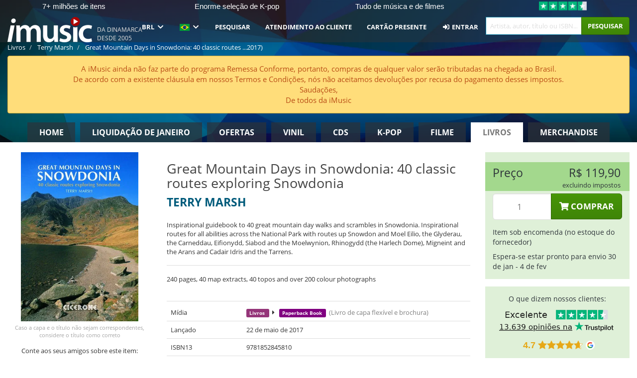

--- FILE ---
content_type: text/html; charset=UTF-8
request_url: https://imusic.br.com/books/9781852845810/terry-marsh-2017-great-mountain-days-in-snowdonia-40-classic-routes-exploring-snowdonia-paperback-book
body_size: 20710
content:
<!DOCTYPE HTML>
<html lang="pt-BR" xmlns="http://www.w3.org/1999/html">
<head>
    <title>Terry Marsh · Great Mountain Days in Snowdonia: 40 classic routes exploring Snowdonia (Paperback Book) (2017)</title>
    <meta name="description" content="Inspirational guidebook to 40 great mountain day walks and scrambles in Snowdonia. Inspirational routes for all abilities across the National Park with routes up Snowdon and Moel Eilio, the Glyderau, the Carneddau, Eifionydd, Siabod and the Moelwynion, Rhinogydd (the Harlech Dome), Migneint and the Arans and Cadair Idris and the Tarrens."/>
    <meta name="viewport" content="width=device-width, initial-scale=1.0">
    <meta charset="UTF-8">
    <meta http-equiv="X-UA-Compatible" content="IE=edge">
    <meta name="csrf-token" content="ygOylbgVspAcK9pRxuspU7FB8bMnFAjsMLglHKN0">
    <link rel="icon" type="image/png" href="/favicon-194x194.png" sizes="194x194">
    <link rel="canonical" href="https://imusic.br.com/books/9781852845810/terry-marsh-2017-great-mountain-days-in-snowdonia-40-classic-routes-exploring-snowdonia-paperback-book"/>
    <link rel="preload" as="style" href="https://imusic-static.b-cdn.net/build/assets/main-CS3GLKb6.css" /><link rel="stylesheet" href="https://imusic-static.b-cdn.net/build/assets/main-CS3GLKb6.css" />            <link rel="alternate" hreflang="da-DK" href="https://imusic.dk/books/9781852845810/terry-marsh-2017-great-mountain-days-in-snowdonia-40-classic-routes-exploring-snowdonia-paperback-book"/>
            <link rel="alternate" hreflang="en-US" href="https://imusic.co/books/9781852845810/terry-marsh-2017-great-mountain-days-in-snowdonia-40-classic-routes-exploring-snowdonia-paperback-book"/>
            <link rel="alternate" hreflang="no-NO" href="https://imusic.no/books/9781852845810/terry-marsh-2017-great-mountain-days-in-snowdonia-40-classic-routes-exploring-snowdonia-paperback-book"/>
            <link rel="alternate" hreflang="sv-SE" href="https://imusic.se/books/9781852845810/terry-marsh-2017-great-mountain-days-in-snowdonia-40-classic-routes-exploring-snowdonia-paperback-book"/>
            <link rel="alternate" hreflang="fi-FI" href="https://imusic.fi/books/9781852845810/terry-marsh-2017-great-mountain-days-in-snowdonia-40-classic-routes-exploring-snowdonia-paperback-book"/>
            <link rel="alternate" hreflang="de-DE" href="https://imusic.de/books/9781852845810/terry-marsh-2017-great-mountain-days-in-snowdonia-40-classic-routes-exploring-snowdonia-paperback-book"/>
            <link rel="alternate" hreflang="pt-BR" href="https://imusic.br.com/books/9781852845810/terry-marsh-2017-great-mountain-days-in-snowdonia-40-classic-routes-exploring-snowdonia-paperback-book"/>
            <link rel="alternate" hreflang="en-GB" href="https://imusic.uk/books/9781852845810/terry-marsh-2017-great-mountain-days-in-snowdonia-40-classic-routes-exploring-snowdonia-paperback-book"/>
            <link rel="alternate" hreflang="nl-BE" href="https://imusic.be/books/9781852845810/terry-marsh-2017-great-mountain-days-in-snowdonia-40-classic-routes-exploring-snowdonia-paperback-book"/>
            <link rel="alternate" hreflang="nl-NL" href="https://imusic.nl/books/9781852845810/terry-marsh-2017-great-mountain-days-in-snowdonia-40-classic-routes-exploring-snowdonia-paperback-book"/>
            <link rel="alternate" hreflang="de-CH" href="https://imusic.ch/books/9781852845810/terry-marsh-2017-great-mountain-days-in-snowdonia-40-classic-routes-exploring-snowdonia-paperback-book"/>
            <link rel="alternate" hreflang="es-ES" href="https://imusic.es/books/9781852845810/terry-marsh-2017-great-mountain-days-in-snowdonia-40-classic-routes-exploring-snowdonia-paperback-book"/>
            <link rel="alternate" hreflang="pt-PT" href="https://imusic.pt/books/9781852845810/terry-marsh-2017-great-mountain-days-in-snowdonia-40-classic-routes-exploring-snowdonia-paperback-book"/>
            <link rel="alternate" hreflang="fr-FR" href="https://imusic.fr/books/9781852845810/terry-marsh-2017-great-mountain-days-in-snowdonia-40-classic-routes-exploring-snowdonia-paperback-book"/>
            <link rel="alternate" hreflang="pl-PL" href="https://imusic.pl/books/9781852845810/terry-marsh-2017-great-mountain-days-in-snowdonia-40-classic-routes-exploring-snowdonia-paperback-book"/>
            <link rel="alternate" hreflang="en-SG" href="https://imusic.sg/books/9781852845810/terry-marsh-2017-great-mountain-days-in-snowdonia-40-classic-routes-exploring-snowdonia-paperback-book"/>
            <link rel="alternate" hreflang="en-AU" href="https://imusic.au/books/9781852845810/terry-marsh-2017-great-mountain-days-in-snowdonia-40-classic-routes-exploring-snowdonia-paperback-book"/>
            <link rel="alternate" hreflang="ja-JP" href="https://imusic.jp/books/9781852845810/terry-marsh-2017-great-mountain-days-in-snowdonia-40-classic-routes-exploring-snowdonia-paperback-book"/>
            <link rel="alternate" hreflang="en-NZ" href="https://imusic.nz/books/9781852845810/terry-marsh-2017-great-mountain-days-in-snowdonia-40-classic-routes-exploring-snowdonia-paperback-book"/>
            <link rel="alternate" hreflang="x-default" href="https://imusic.co/books/9781852845810/terry-marsh-2017-great-mountain-days-in-snowdonia-40-classic-routes-exploring-snowdonia-paperback-book"/>
        <script src="https://imusic-static.b-cdn.net/js/jquery.min.js"
            integrity="sha384-sh7LrJKhZVCSiklvQQdFfWqLoA/0X7Ir40zpIu7mrtoMlWbziSZ6MYKpTk5HoFL0" crossorigin="anonymous"></script>
        <script defer src="https://cdnjs.cloudflare.com/ajax/libs/twitter-bootstrap/3.4.1/js/bootstrap.min.js"
            integrity="sha256-nuL8/2cJ5NDSSwnKD8VqreErSWHtnEP9E7AySL+1ev4=" crossorigin="anonymous"></script>
    <script src="https://cdnjs.cloudflare.com/ajax/libs/jquery.form/4.3.0/jquery.form.min.js"
            integrity="sha384-qlmct0AOBiA2VPZkMY3+2WqkHtIQ9lSdAsAn5RUJD/3vA5MKDgSGcdmIv4ycVxyn" crossorigin="anonymous"></script>
    <link rel="preload" as="style" href="https://imusic-static.b-cdn.net/build/assets/app-Dhfpv9kO.css" /><link rel="modulepreload" href="https://imusic-static.b-cdn.net/build/assets/app-7jlHr0ey.js" /><link rel="stylesheet" href="https://imusic-static.b-cdn.net/build/assets/app-Dhfpv9kO.css" /><script type="module" src="https://imusic-static.b-cdn.net/build/assets/app-7jlHr0ey.js"></script>            
            
        <!-- Open Graph / Facebook Meta Tags -->
        <meta property="og:type" content="book">
        <meta property="og:url" content="https://imusic.br.com/books/9781852845810/terry-marsh-2017-great-mountain-days-in-snowdonia-40-classic-routes-exploring-snowdonia-paperback-book">
        <meta property="og:title" content="Terry Marsh · Great Mountain Days in Snowdonia: 40 classic routes exploring Snowdonia (Paperback Book) (2017)">
        <meta property="og:description" content="Inspirational guidebook to 40 great mountain day walks and scrambles in Snowdonia. Inspirational routes for all abilities across the National Park with routes up Snowdon and Moel Eilio, the Glyderau, the Carneddau, Eifionydd, Siabod and the Moelwynion, Rhinogydd (the Harlech Dome), Migneint and the Arans and Cadair Idris and the Tarrens.">
        <meta property="og:image" content="https://imusic.b-cdn.net/images/item/original/810/9781852845810.jpg?terry-marsh-2017-great-mountain-days-in-snowdonia-40-classic-routes-exploring-snowdonia-paperback-book&class=scaled&v=1647822285">
        <meta property="og:image:secure_url" content="https://imusic.b-cdn.net/images/item/original/810/9781852845810.jpg?terry-marsh-2017-great-mountain-days-in-snowdonia-40-classic-routes-exploring-snowdonia-paperback-book&class=scaled&v=1647822285">
        <meta property="og:image:width" content="550">
        <meta property="og:image:height" content="545">
        <meta property="og:site_name" content="iMusic">
        <meta property="og:locale" content="pt_BR">

                                                    <meta property="product:price:amount" content="119.9">
                <meta property="product:price:currency" content="BRL">
                                        <meta property="product:availability" content="out of stock">
                                        <meta property="product:retailer_item_id" content="9781852845810">
                    
        <!-- Twitter Card Meta Tags -->
        <meta name="twitter:card" content="summary_large_image">
        <meta name="twitter:site" content="@imusicdk">
        <meta name="twitter:url" content="https://imusic.br.com/books/9781852845810/terry-marsh-2017-great-mountain-days-in-snowdonia-40-classic-routes-exploring-snowdonia-paperback-book">
        <meta name="twitter:title" content="Terry Marsh · Great Mountain Days in Snowdonia: 40 classic routes exploring Snowdonia (Paperback Book) (2017)">
        <meta name="twitter:description" content="Inspirational guidebook to 40 great mountain day walks and scrambles in Snowdonia. Inspirational routes for all abilities across the National Park with routes up Snowdon and Moel Eilio, the Glyderau, the Carneddau, Eifionydd, Siabod and the Moelwynion, Rhinogydd (the Harlech Dome), Migneint and the Arans and Cadair Idris and the Tarrens.">
        <meta name="twitter:image" content="https://imusic.b-cdn.net/images/item/original/810/9781852845810.jpg?terry-marsh-2017-great-mountain-days-in-snowdonia-40-classic-routes-exploring-snowdonia-paperback-book&class=scaled&v=1647822285">

                                    <meta property="music:musician" content="Terry Marsh">
                                        <meta property="music:release_date" content="2017">
                        
    
    <script>
        if (/MSIE \d|Trident.*rv:/.test(navigator.userAgent)) {
            window.location = 'microsoft-edge:' + window.location;
            setTimeout(function () {
                window.location = 'https://go.microsoft.com/fwlink/?linkid=2135547';
            }, 1)
        }
    </script>

            <link rel="preload" as="style" href="https://imusic-static.b-cdn.net/build/assets/cc-DRDZlMXm.css" /><link rel="modulepreload" href="https://imusic-static.b-cdn.net/build/assets/cc-D4fqQRMT.js" /><link rel="stylesheet" href="https://imusic-static.b-cdn.net/build/assets/cc-DRDZlMXm.css" /><script type="module" src="https://imusic-static.b-cdn.net/build/assets/cc-D4fqQRMT.js"></script>    
                                        
<!-- Bing Analytics -->
<script type="text/plain" data-category="analytics" data-service="Bing Analytics">
         (function(w,d,t,r,u)
  {
    var f,n,i;
    w[u]=w[u]||[],f=function()
    {
      var o={ti:"27027150", enableAutoSpaTracking: true};
      o.q=w[u],w[u]=new UET(o),w[u].push("pageLoad")
    },
    n=d.createElement(t),n.src=r,n.async=1,n.onload=n.onreadystatechange=function()
    {
      var s=this.readyState;
      s&&s!=="loaded"&&s!=="complete"||(f(),n.onload=n.onreadystatechange=null)
    },
    i=d.getElementsByTagName(t)[0],i.parentNode.insertBefore(n,i)
  })
  (window,document,"script","//bat.bing.com/bat.js","uetq");
    window.uetq = window.uetq || [];
    window.uetq.push("config", "tcf", { "enabled" : true });
  if(! window.cookieConsent) {
                    window.uetq.push("consent", "default", {
                        ad_storage: "denied",
                        ad_user_data: "denied",
                        ad_personalization: "denied",
                        personalization_storage: "denied",
                        functionality_storage: "denied",
                        security_storage: "denied",
                        analytics_storage: "denied",
                    });
                }window.addEventListener("cc:onConsent", ({detail}) => {
                    var consent = window.cookieConsent.acceptedService("Bing Analytics", "analytics") ? "granted" : "denied";
                    window.uetq.push("consent", "update", {
                        ad_storage: consent,
                        ad_user_data: consent,
                        ad_personalization: consent,
                        personalization_storage: consent,
                        functionality_storage: consent,
                        security_storage: consent,
                        analytics_storage: consent,
                    });
                });

</script>                                                
<!-- Facebook Pixel -->
<script type="text/plain" data-category="analytics" data-service="Facebook">
    !function (f, b, e, v, n, t, s) {
        if (f.fbq) return;
        n = f.fbq = function () {
            n.callMethod ?
                n.callMethod.apply(n, arguments) : n.queue.push(arguments)
        };
        if (!f._fbq) f._fbq = n;
        n.push = n;
        n.loaded = !0;
        n.version = '2.0';
        n.queue = [];
        t = b.createElement(e);
        t.async = !0;
        t.src = v;
        s = b.getElementsByTagName(e)[0];
        s.parentNode.insertBefore(t, s)
    }(window, document, 'script', 'https://connect.facebook.net/en_US/fbevents.js');
    fbq("init", "1654111854934493");


</script>
<noscript><img height="1" width="1" style="display:none" src="https://www.facebook.com/tr?id=1654111854934493&ev=PageView&noscript=1"/></noscript>                                                
<!-- Tiktok Pixel -->
<script type="text/plain" data-category="analytics" data-service="Tiktok">
!function (w, d, t) {
    w.TiktokAnalyticsObject=t;var ttq=w[t]=w[t]||[];ttq.methods=["page","track","identify","instances","debug","on","off","once","ready","alias","group","enableCookie","disableCookie"],ttq.setAndDefer=function(t,e){t[e]=function(){t.push([e].concat(Array.prototype.slice.call(arguments,0)))}};for(var i=0;i<ttq.methods.length;i++)ttq.setAndDefer(ttq,ttq.methods[i]);ttq.instance=function(t){for(var e=ttq._i[t]||[],n=0;n<ttq.methods.length;n++)ttq.setAndDefer(e,ttq.methods[n]);return e},ttq.load=function(e,n){var i="https://analytics.tiktok.com/i18n/pixel/events.js";ttq._i=ttq._i||{},ttq._i[e]=[],ttq._i[e]._u=i,ttq._t=ttq._t||{},ttq._t[e]=+new Date,ttq._o=ttq._o||{},ttq._o[e]=n||{};var o=document.createElement("script");o.type="text/javascript",o.async=!0,o.src=i+"?sdkid="+e+"&lib="+t;var a=document.getElementsByTagName("script")[0];a.parentNode.insertBefore(o,a)};
    ttq.load('CB1D583C77U7034R0P1G');

}(window, document, 'ttq');</script>                                                
<!-- Google Analytics -->
<script type="text/javascript" data-category="analytics" data-service="Google Analytics" async src="https://www.googletagmanager.com/gtag/js?id=G-F254QJCX3L"></script>
<script type="text/javascript" data-category="analytics" data-service="Google Analytics">
window.dataLayer = window.dataLayer || [];
function gtag() { dataLayer.push(arguments); }if(! window.cookieConsent) {
                    gtag("consent", "default", {
                        ad_storage: "denied",
                        ad_user_data: "denied",
                        ad_personalization: "denied",
                        personalization_storage: "denied",
                        functionality_storage: "denied",
                        security_storage: "denied",
                        analytics_storage: "denied",
                    });
                }window.addEventListener("cc:onConsent", ({detail}) => {
                    var consent = window.cookieConsent.acceptedService("Google Analytics", "analytics") ? "granted" : "denied";
                    gtag("consent", "update", {
                        ad_storage: consent,
                        ad_user_data: consent,
                        ad_personalization: consent,
                        personalization_storage: consent,
                        functionality_storage: consent,
                        security_storage: consent,
                        analytics_storage: consent,
                    }); gtag("js", new Date()); gtag("config", "G-F254QJCX3L", {"anonymize_ip":true});
gtag("config", "AW-10792228857", {"anonymize_ip":true,"send_page_view":false});
});

</script>                                                                                                
<!-- Reddit -->
<script type='text/plain' data-category='analytics' data-service='Reddit'>
!function(w,d){if(!w.rdt){var p=w.rdt=function(){p.sendEvent?p.sendEvent.apply(p,arguments):p.callQueue.push(arguments)};p.callQueue=[];var t=d.createElement('script');t.src='https://www.redditstatic.com/ads/pixel.js',t.async=!0;var s=d.getElementsByTagName('script')[0];s.parentNode.insertBefore(t,s)}}(window,document);rdt('init','a2_edj3et5f8jg9', {'useDecimalCurrencyValues':true,'email':'','externalId':''});rdt('track', 'PageVisit');

</script>                                            </head>
<body class="white-background">
<div class="container-fluid pagetop relative ">
            <div style="position: absolute; top: 0; bottom: 0; right: 0; left: 0; width: 100%; height: 100%; z-index: -1;">
            <img alt='Hero banner' loading='lazy' decoding='async' style='height: 100%; width: 100%; object-fit: cover; display: block;' srcset='https://imusic-static.b-cdn.net/storage/hero/h-101_3.png 640w, https://imusic-static.b-cdn.net/storage/hero/h-101_3.png 1024w' sizes='(max-width: 770px) 640px, 771px' src='https://imusic-static.b-cdn.net/storage/hero/h-101_3.png'>        </div>
        <nav class="row navbar navbar-default navbar-fixed-top hidden-print light" id="navbar-background"
         style="height: 85px"
         role="navigation">
                    <div class="top-banner" id="top-banner">
                <div class="messages">
                                    <span class="banner-phrase">7+ milhões de itens</span>
                                    <span class="banner-phrase">Enorme seleção de K-pop</span>
                                    <span class="banner-phrase">Tudo de música e de filmes</span>
                                    <span class="banner-phrase">4K UHD, Blu-Ray & DVD</span>
                                    <span class="banner-phrase">Vinil, CD & Merch</span>
                                </div>
                <div class="tp">
                    <a href="https://br.trustpilot.com/review/www.imusic.dk" target="_blank">
                    <img loading="lazy" decoding="async" src="https://imusic-static.b-cdn.net/storage/trustpilot/small.png" style="width: auto; max-height: 18px; max-width: 250px; vertical-align: bottom;"
                         alt="Excelente avaliação na Trustpilot, com base em milhares de análises de clientes"/>
                    </a>
                </div>
            </div>
        
        <div class="container-fluid">
            <div class="navbar-header flex justify-between items-center">
                <div class="flex align-items-center">
                    <button type="button" class="navbar-toggle" id="navbar-menu-toggle" data-toggle="collapse" data-target="#top-navbar" style="float: none; margin-right: 5px;">
                        <span class="sr-only">Toggle navigation</span>
                        <span class="icon-bar"></span>
                        <span class="icon-bar"></span>
                        <span class="icon-bar" style="width: 12px;"></span>
                    </button>

                    <a href="/">
                        <div id="logo" style="background-image: url(https://imusic-static.b-cdn.net/images/logo.png)"></div>
                    </a>
                </div>

                <div class="flex align-items-center gap-2">
                    <button type="button" class="navbar-toggle search" data-toggle="collapse" data-target="#top-navbar-search">
                        <span class="fa fa-search"></span>
                    </button>

                    <button type="button" class="navbar-toggle">
                        <a href="/page/customer">
                            <span class="fa fa-user text-white"></span>
                        </a>
                    </button>

                    
                                            <span id="tagline">Da Dinamarca desde 2005</span>
                                    </div>
            </div>

            <div class="collapse navbar-collapse" id="top-navbar-search" aria-expanded="false" style="height: 1px">
                <form action="/books/search" role="search" class="visible-xs visible-sm hidden-print mt-4">
                    <div class="form-group mb-0">
                        <div class="input-group">
                            <input type="text" class="form-control" value=""
                                id="mainsearch3" name="query" placeholder="Artista, autor, título ou ISBN..."
                            >
                            <div class="input-group-btn">
                                <button class="btn btn-success" type="submit">Søg</button>
                            </div>
                        </div>
                    </div>
                </form>
            </div>

            <div class="collapse navbar-collapse" id="top-navbar" aria-expanded="false" style="height: 1px">
                <ul class="nav navbar-nav navbar-right" id="menu">
                    <li class="dropdown visible-xs">
                        <a href="#" class="dropdown-toggle" data-toggle="dropdown" onclick="return false" role="button"
                           aria-haspopup="true" aria-expanded="false">
                            <span class="lang-flag">Kategorier</span>
                            <span class="fa fa-chevron-down"></span>
                        </a>
                        <ul class="dropdown-menu" role="menu">
                                                            <li>
                                    <a href="/">
                                        Home                                    </a>
                                </li>
                                                            <li>
                                    <a href="/januarysale">
                                        Liquidação de janeiro                                    </a>
                                </li>
                                                            <li>
                                    <a href="/campaigns">
                                        Ofertas                                    </a>
                                </li>
                                                            <li>
                                    <a href="/vinyl">
                                        Vinil                                    </a>
                                </li>
                                                            <li>
                                    <a href="/music">
                                        CDs                                    </a>
                                </li>
                                                            <li>
                                    <a href="/kpop">
                                        K-pop                                    </a>
                                </li>
                                                            <li>
                                    <a href="/movies">
                                        Filme                                    </a>
                                </li>
                                                            <li>
                                    <a href="/books">
                                        Livros                                    </a>
                                </li>
                                                            <li>
                                    <a href="/merchandise">
                                        Merchandise                                    </a>
                                </li>
                                                    </ul>
                    </li>
                                        <li class="dropdown btn-group">
                        <a href="#" class="dropdown-toggle" data-toggle="dropdown" onclick="return false" role="button"
                           aria-haspopup="true" aria-expanded="false">
                            BRL                            <span class="fa fa-chevron-down"></span>
                        </a>
                        <ul class="dropdown-menu" role="menu" id="currency-dropdown">
                                                            <li>
                                    <a role="menuitemradio"
                                       onclick="location.search = 'changeCurrency=AUD'">
                                        AUD &nbsp;
                                        <span class="text-muted pr-4">(Australian Dollars)</span>
                                                                                    <span class="pull-right">A$</span>
                                                                            </a>
                                </li>
                                                            <li>
                                    <a role="menuitemradio"
                                       onclick="location.search = 'changeCurrency=BRL'">
                                        BRL &nbsp;
                                        <span class="text-muted pr-4">(Brazilian real)</span>
                                                                                    <span class="pull-right">R$</span>
                                                                            </a>
                                </li>
                                                            <li>
                                    <a role="menuitemradio"
                                       onclick="location.search = 'changeCurrency=CAD'">
                                        CAD &nbsp;
                                        <span class="text-muted pr-4">(Canadian Dollars)</span>
                                                                                    <span class="pull-right">CA$</span>
                                                                            </a>
                                </li>
                                                            <li>
                                    <a role="menuitemradio"
                                       onclick="location.search = 'changeCurrency=CHF'">
                                        CHF &nbsp;
                                        <span class="text-muted pr-4">(Swiss francs)</span>
                                                                                    <span class="pull-right">SFr.</span>
                                                                            </a>
                                </li>
                                                            <li>
                                    <a role="menuitemradio"
                                       onclick="location.search = 'changeCurrency=CNY'">
                                        CNY &nbsp;
                                        <span class="text-muted pr-4">(Chinese yuan)</span>
                                                                                    <span class="pull-right">元</span>
                                                                            </a>
                                </li>
                                                            <li>
                                    <a role="menuitemradio"
                                       onclick="location.search = 'changeCurrency=CZK'">
                                        CZK &nbsp;
                                        <span class="text-muted pr-4">(Czech koruny)</span>
                                                                                    <span class="pull-right">Kč</span>
                                                                            </a>
                                </li>
                                                            <li>
                                    <a role="menuitemradio"
                                       onclick="location.search = 'changeCurrency=DKK'">
                                        DKK &nbsp;
                                        <span class="text-muted pr-4">(Danske kroner)</span>
                                                                            </a>
                                </li>
                                                            <li>
                                    <a role="menuitemradio"
                                       onclick="location.search = 'changeCurrency=EUR'">
                                        EUR &nbsp;
                                        <span class="text-muted pr-4">(Euro)</span>
                                                                                    <span class="pull-right">€</span>
                                                                            </a>
                                </li>
                                                            <li>
                                    <a role="menuitemradio"
                                       onclick="location.search = 'changeCurrency=GBP'">
                                        GBP &nbsp;
                                        <span class="text-muted pr-4">(Pounds Sterling)</span>
                                                                                    <span class="pull-right">£</span>
                                                                            </a>
                                </li>
                                                            <li>
                                    <a role="menuitemradio"
                                       onclick="location.search = 'changeCurrency=HKD'">
                                        HKD &nbsp;
                                        <span class="text-muted pr-4">(Hong Kong dollars)</span>
                                                                                    <span class="pull-right">HK$</span>
                                                                            </a>
                                </li>
                                                            <li>
                                    <a role="menuitemradio"
                                       onclick="location.search = 'changeCurrency=HUF'">
                                        HUF &nbsp;
                                        <span class="text-muted pr-4">(Hungarian forints)</span>
                                                                                    <span class="pull-right">Ft</span>
                                                                            </a>
                                </li>
                                                            <li>
                                    <a role="menuitemradio"
                                       onclick="location.search = 'changeCurrency=ILS'">
                                        ILS &nbsp;
                                        <span class="text-muted pr-4">(Israeli shekel)</span>
                                                                                    <span class="pull-right">₪</span>
                                                                            </a>
                                </li>
                                                            <li>
                                    <a role="menuitemradio"
                                       onclick="location.search = 'changeCurrency=ISK'">
                                        ISK &nbsp;
                                        <span class="text-muted pr-4">(Icelandic kronur)</span>
                                                                                    <span class="pull-right">Íkr</span>
                                                                            </a>
                                </li>
                                                            <li>
                                    <a role="menuitemradio"
                                       onclick="location.search = 'changeCurrency=JPY'">
                                        JPY &nbsp;
                                        <span class="text-muted pr-4">(Japanese yen)</span>
                                                                                    <span class="pull-right">¥</span>
                                                                            </a>
                                </li>
                                                            <li>
                                    <a role="menuitemradio"
                                       onclick="location.search = 'changeCurrency=KRW'">
                                        KRW &nbsp;
                                        <span class="text-muted pr-4">(South Korean won)</span>
                                                                                    <span class="pull-right">₩</span>
                                                                            </a>
                                </li>
                                                            <li>
                                    <a role="menuitemradio"
                                       onclick="location.search = 'changeCurrency=MXN'">
                                        MXN &nbsp;
                                        <span class="text-muted pr-4">(Mexican peso)</span>
                                                                                    <span class="pull-right">Mex$</span>
                                                                            </a>
                                </li>
                                                            <li>
                                    <a role="menuitemradio"
                                       onclick="location.search = 'changeCurrency=NOK'">
                                        NOK &nbsp;
                                        <span class="text-muted pr-4">(Norwegian kroner)</span>
                                                                                    <span class="pull-right">NOK</span>
                                                                            </a>
                                </li>
                                                            <li>
                                    <a role="menuitemradio"
                                       onclick="location.search = 'changeCurrency=NZD'">
                                        NZD &nbsp;
                                        <span class="text-muted pr-4">(New Zealand dollars)</span>
                                                                                    <span class="pull-right">NZ$</span>
                                                                            </a>
                                </li>
                                                            <li>
                                    <a role="menuitemradio"
                                       onclick="location.search = 'changeCurrency=PLN'">
                                        PLN &nbsp;
                                        <span class="text-muted pr-4">(Polish złotys)</span>
                                                                                    <span class="pull-right">zł</span>
                                                                            </a>
                                </li>
                                                            <li>
                                    <a role="menuitemradio"
                                       onclick="location.search = 'changeCurrency=SEK'">
                                        SEK &nbsp;
                                        <span class="text-muted pr-4">(Svenske kroner)</span>
                                                                                    <span class="pull-right">SEK</span>
                                                                            </a>
                                </li>
                                                            <li>
                                    <a role="menuitemradio"
                                       onclick="location.search = 'changeCurrency=SGD'">
                                        SGD &nbsp;
                                        <span class="text-muted pr-4">(Singapore dollars)</span>
                                                                                    <span class="pull-right">S$</span>
                                                                            </a>
                                </li>
                                                            <li>
                                    <a role="menuitemradio"
                                       onclick="location.search = 'changeCurrency=TRY'">
                                        TRY &nbsp;
                                        <span class="text-muted pr-4">(Turkish lira)</span>
                                                                                    <span class="pull-right">₺</span>
                                                                            </a>
                                </li>
                                                            <li>
                                    <a role="menuitemradio"
                                       onclick="location.search = 'changeCurrency=USD'">
                                        USD &nbsp;
                                        <span class="text-muted pr-4">(Dollars)</span>
                                                                                    <span class="pull-right">$</span>
                                                                            </a>
                                </li>
                                                            <li>
                                    <a role="menuitemradio"
                                       onclick="location.search = 'changeCurrency=ZAR'">
                                        ZAR &nbsp;
                                        <span class="text-muted pr-4">(South African rand)</span>
                                                                                    <span class="pull-right">R</span>
                                                                            </a>
                                </li>
                                                    </ul>
                    </li>
                    <li class="dropdown">
                        <a href="#" class="dropdown-toggle" data-toggle="dropdown" onclick="return false" role="button"
                           aria-haspopup="true" aria-expanded="false">
                            <span class="lang-flag"><img src="https://imusic-static.b-cdn.net/images/flags/br.png" height="14" title="BR" alt="BR"></img></span>
                            <span class="fa fa-chevron-down"></span>
                        </a>
                        <ul class="dropdown-menu" role="menu">
                                                            <li><a role="menuitemradio"  rel="alternate" href="https://imusic.dk/books/9781852845810/terry-marsh-2017-great-mountain-days-in-snowdonia-40-classic-routes-exploring-snowdonia-paperback-book" hreflang="da-DK"><span class="lang-flag"><img src="https://imusic-static.b-cdn.net/images/flags/dk.png" height="14" title="DK" alt="DK"></img></span> <span class="lang-text">Dansk</span></a></li>
                                                            <li><a role="menuitemradio"  rel="alternate" href="https://imusic.de/books/9781852845810/terry-marsh-2017-great-mountain-days-in-snowdonia-40-classic-routes-exploring-snowdonia-paperback-book" hreflang="de-DE"><span class="lang-flag"><img src="https://imusic-static.b-cdn.net/images/flags/de.png" height="14" title="DE" alt="DE"></img></span> <span class="lang-text">Deutsch</span></a></li>
                                                            <li><a role="menuitemradio"  rel="alternate" href="https://imusic.ch/books/9781852845810/terry-marsh-2017-great-mountain-days-in-snowdonia-40-classic-routes-exploring-snowdonia-paperback-book" hreflang="de-CH"><span class="lang-flag"><img src="https://imusic-static.b-cdn.net/images/flags/ch.png" height="14" title="CH" alt="CH"></img></span> <span class="lang-text">Deutsch (Switzerland)</span></a></li>
                                                            <li><a role="menuitemradio"  rel="alternate" href="https://imusic.co/books/9781852845810/terry-marsh-2017-great-mountain-days-in-snowdonia-40-classic-routes-exploring-snowdonia-paperback-book" hreflang="en-US"><span class="lang-flag"><img src="https://imusic-static.b-cdn.net/images/flags/us.png" height="14" title="US" alt="US"></img></span> <span class="lang-text">English</span></a></li>
                                                            <li><a role="menuitemradio"  rel="alternate" href="https://imusic.au/books/9781852845810/terry-marsh-2017-great-mountain-days-in-snowdonia-40-classic-routes-exploring-snowdonia-paperback-book" hreflang="en-AU"><span class="lang-flag"><img src="https://imusic-static.b-cdn.net/images/flags/au.png" height="14" title="AU" alt="AU"></img></span> <span class="lang-text">English (Australia)</span></a></li>
                                                            <li><a role="menuitemradio"  rel="alternate" href="https://imusic.nz/books/9781852845810/terry-marsh-2017-great-mountain-days-in-snowdonia-40-classic-routes-exploring-snowdonia-paperback-book" hreflang="en-NZ"><span class="lang-flag"><img src="https://imusic-static.b-cdn.net/images/flags/nz.png" height="14" title="NZ" alt="NZ"></img></span> <span class="lang-text">English (New Zealand)</span></a></li>
                                                            <li><a role="menuitemradio"  rel="alternate" href="https://imusic.sg/books/9781852845810/terry-marsh-2017-great-mountain-days-in-snowdonia-40-classic-routes-exploring-snowdonia-paperback-book" hreflang="en-SG"><span class="lang-flag"><img src="https://imusic-static.b-cdn.net/images/flags/sg.png" height="14" title="SG" alt="SG"></img></span> <span class="lang-text">English (Singapore)</span></a></li>
                                                            <li><a role="menuitemradio"  rel="alternate" href="https://imusic.uk/books/9781852845810/terry-marsh-2017-great-mountain-days-in-snowdonia-40-classic-routes-exploring-snowdonia-paperback-book" hreflang="en-GB"><span class="lang-flag"><img src="https://imusic-static.b-cdn.net/images/flags/gb.png" height="14" title="GB" alt="GB"></img></span> <span class="lang-text">English (United Kingdom)</span></a></li>
                                                            <li><a role="menuitemradio"  rel="alternate" href="https://imusic.es/books/9781852845810/terry-marsh-2017-great-mountain-days-in-snowdonia-40-classic-routes-exploring-snowdonia-paperback-book" hreflang="es-ES"><span class="lang-flag"><img src="https://imusic-static.b-cdn.net/images/flags/es.png" height="14" title="ES" alt="ES"></img></span> <span class="lang-text">Español</span></a></li>
                                                            <li><a role="menuitemradio"  rel="alternate" href="https://imusic.fr/books/9781852845810/terry-marsh-2017-great-mountain-days-in-snowdonia-40-classic-routes-exploring-snowdonia-paperback-book" hreflang="fr-FR"><span class="lang-flag"><img src="https://imusic-static.b-cdn.net/images/flags/fr.png" height="14" title="FR" alt="FR"></img></span> <span class="lang-text">Français</span></a></li>
                                                            <li><a role="menuitemradio"  rel="alternate" href="https://imusic.nl/books/9781852845810/terry-marsh-2017-great-mountain-days-in-snowdonia-40-classic-routes-exploring-snowdonia-paperback-book" hreflang="nl-NL"><span class="lang-flag"><img src="https://imusic-static.b-cdn.net/images/flags/nl.png" height="14" title="NL" alt="NL"></img></span> <span class="lang-text">Nederlands</span></a></li>
                                                            <li><a role="menuitemradio"  rel="alternate" href="https://imusic.no/books/9781852845810/terry-marsh-2017-great-mountain-days-in-snowdonia-40-classic-routes-exploring-snowdonia-paperback-book" hreflang="no-NO"><span class="lang-flag"><img src="https://imusic-static.b-cdn.net/images/flags/no.png" height="14" title="NO" alt="NO"></img></span> <span class="lang-text">Norsk</span></a></li>
                                                            <li><a role="menuitemradio"  rel="alternate" href="https://imusic.pl/books/9781852845810/terry-marsh-2017-great-mountain-days-in-snowdonia-40-classic-routes-exploring-snowdonia-paperback-book" hreflang="pl-PL"><span class="lang-flag"><img src="https://imusic-static.b-cdn.net/images/flags/pl.png" height="14" title="PL" alt="PL"></img></span> <span class="lang-text">Polski</span></a></li>
                                                            <li><a role="menuitemradio"  rel="alternate" href="https://imusic.pt/books/9781852845810/terry-marsh-2017-great-mountain-days-in-snowdonia-40-classic-routes-exploring-snowdonia-paperback-book" hreflang="pt-PT"><span class="lang-flag"><img src="https://imusic-static.b-cdn.net/images/flags/pt.png" height="14" title="PT" alt="PT"></img></span> <span class="lang-text">Português</span></a></li>
                                                            <li><a role="menuitemradio"  rel="alternate" href="https://imusic.br.com/books/9781852845810/terry-marsh-2017-great-mountain-days-in-snowdonia-40-classic-routes-exploring-snowdonia-paperback-book" hreflang="pt-BR"><span class="lang-flag"><img src="https://imusic-static.b-cdn.net/images/flags/br.png" height="14" title="BR" alt="BR"></img></span> <span class="lang-text">Português do Brasil</span></a></li>
                                                            <li><a role="menuitemradio"  rel="alternate" href="https://imusic.fi/books/9781852845810/terry-marsh-2017-great-mountain-days-in-snowdonia-40-classic-routes-exploring-snowdonia-paperback-book" hreflang="fi-FI"><span class="lang-flag"><img src="https://imusic-static.b-cdn.net/images/flags/fi.png" height="14" title="FI" alt="FI"></img></span> <span class="lang-text">Suomi</span></a></li>
                                                            <li><a role="menuitemradio"  rel="alternate" href="https://imusic.se/books/9781852845810/terry-marsh-2017-great-mountain-days-in-snowdonia-40-classic-routes-exploring-snowdonia-paperback-book" hreflang="sv-SE"><span class="lang-flag"><img src="https://imusic-static.b-cdn.net/images/flags/se.png" height="14" title="SE" alt="SE"></img></span> <span class="lang-text">Svenska</span></a></li>
                                                            <li><a role="menuitemradio"  rel="alternate" href="https://imusic.be/books/9781852845810/terry-marsh-2017-great-mountain-days-in-snowdonia-40-classic-routes-exploring-snowdonia-paperback-book" hreflang="nl-BE"><span class="lang-flag"><img src="https://imusic-static.b-cdn.net/images/flags/be.png" height="14" title="BE" alt="BE"></img></span> <span class="lang-text">Vlaamse (Belgium)</span></a></li>
                                                            <li><a role="menuitemradio"  rel="alternate" href="https://imusic.jp/books/9781852845810/terry-marsh-2017-great-mountain-days-in-snowdonia-40-classic-routes-exploring-snowdonia-paperback-book" hreflang="ja-JP"><span class="lang-flag"><img src="https://imusic-static.b-cdn.net/images/flags/jp.png" height="14" title="JP" alt="JP"></img></span> <span class="lang-text">日本語</span></a></li>
                                                    </ul>
                    </li>
                                            <li class="dropdown">
            <a href="/page/search" class="hidden-xs hidden-sm" role="button" aria-haspopup="true" aria-expanded="false">Pesquisar</a>
        <a href="#" class="hidden-md hidden-lg dropdown-toggle" data-toggle="dropdown" onclick="return false" role="button" aria-haspopup="true" aria-expanded="false">Pesquisar</a>
        <ul class="dropdown-menu multi-level" role="menu">
            <li class="hidden-md hidden-lg">
                <a href="/page/search" role="menuitem"><span class="fa fa-search"> </span>&nbsp;Pesquisar</a>            </li>
                                                        <li class="">
                    
                                          <a class="inline-block" href="/page/search?advanced=1" role="menuitem"><span class="fa fa-search-plus"> </span>&nbsp;Opções de pesquisa avançada</a>                    
                                    </li>
                    </ul>
    </li>

                                            <li class="dropdown">
            <a href="/page/contact" class="hidden-xs hidden-sm" role="button" aria-haspopup="true" aria-expanded="false">Atendimento ao cliente</a>
        <a href="#" class="hidden-md hidden-lg dropdown-toggle" data-toggle="dropdown" onclick="return false" role="button" aria-haspopup="true" aria-expanded="false">Atendimento ao cliente</a>
        <ul class="dropdown-menu multi-level" role="menu">
            <li class="hidden-md hidden-lg">
                <a href="/page/contact" role="menuitem">Atendimento ao cliente</a>            </li>
                                                        <li class="">
                    
                                          <a class="inline-block" href="/exposure/6488/vigtig-info-i-forbindelse-med-julen" role="menuitem"><span class="fa fa-tree"> </span>&nbsp;Informações - Natal</a>                    
                                    </li>
                                            <li class="">
                    
                                          <a class="inline-block" href="/page/faq" role="menuitem">Perguntas frequentes gerais</a>                    
                                    </li>
                                            <li class="">
                    
                                          <a class="inline-block" href="/exposure/10037/vinyl-faq" role="menuitem">Perguntas frequentes sobre vinil</a>                    
                                    </li>
                                            <li class="">
                    
                                          <a class="inline-block" href="/page/contact" role="menuitem">Contato</a>                    
                                    </li>
                    </ul>
    </li>

                                            <li class="dropdown">
      <a href="/giftcard" role="menuitem">Cartão Presente</a>    </li>

                                            <li class="dropdown">
      <a href="/page/login" role="menuitem"><span class="fa fa-sign-in-alt"> </span>&nbsp;Entrar</a>    </li>

                                                                <li class="visible-md visible-lg">
                            <div id="searchbar">
                                <form action="/books/search">
                                    <div class="input-group search-form-group">
                                        <input type="text" class="form-control typeahead" id="mainsearch" name="query"
                                               value=""
                                               placeholder="Artista, autor, título ou ISBN..." autocomplete="off" accesskey="f"/>
                                        <span class="input-group-btn">
                                            <button class="btn btn-success" type="submit">Pesquisar</button>
                                        </span>
                                    </div>
                                </form>
                            </div>
                        </li>
                    
                    
<li class="dropdown cart  hidden-xs">
    </li>                    
<li class="hidden-xs cart-btn">
    </li>                </ul>
            </div>
        </div>
    </nav>

    <div id="breadcrumb" class="row breadcrumb-container hidden-print" style="margin-top: 78px">
        <ol class="breadcrumb light" itemscope itemtype="https://schema.org/BreadcrumbList">
                                        <li itemprop="itemListElement" itemscope itemtype="https://schema.org/ListItem">
                    <a itemprop="item" itemtype="https://schema.org/Thing" href="/books">
                        <span itemprop="name">Livros</span>
                    </a>
                    <meta itemprop="position" content="1"/>
                </li>
                            <li itemprop="itemListElement" itemscope itemtype="https://schema.org/ListItem">
                    <a itemprop="item" itemtype="https://schema.org/Thing" href="/artist/Terry+Marsh">
                        <span itemprop="name">Terry Marsh</span>
                    </a>
                    <meta itemprop="position" content="2"/>
                </li>
                            <li itemprop="itemListElement" itemscope itemtype="https://schema.org/ListItem">
                    <a itemprop="item" itemtype="https://schema.org/Thing" href="/books/9781852845810/terry-marsh-2017-great-mountain-days-in-snowdonia-40-classic-routes-exploring-snowdonia-paperback-book">
                        <span itemprop="name">Great Mountain Days in Snowdonia: 40 classic routes ...2017)</span>
                    </a>
                    <meta itemprop="position" content="3"/>
                </li>
                                </ol>
    </div>

    <div class="row row-centered hidden-print">
        <div class="col-centered col-sm-10 col-xs-12" id="messages">
                    </div>
    </div>


                            <div style="font-size: 1.5rem" class="alert alert-warning text-center" role="alert">
    <p>
        A iMusic ainda não faz parte do programa Remessa Conforme, portanto, compras de qualquer valor serão tributadas
        na chegada ao Brasil.
        <br>
        De acordo com a existente cláusula em nossos Termos e Condições, nós não aceitamos devoluções por recusa do
        pagamento desses impostos.
        <br/>
        Saudações,<br>
        De todos da iMusic<br>
    </p>
</div>            
    <div id="tabs" class="row hidden-print">
        <div class="container">
            <div class="row">
                                <ul class="nav nav-tabs nav-justified hidden-xs hidden-sm">
                                            <li class="overhead-size "
                            style="font-size: calc(100vw / (9 * 9))">
                            <a href="/"
                               style="padding: calc(100vw / (9 * 16))">
                                Home                            </a>
                        </li>
                                            <li class="overhead-size "
                            style="font-size: calc(100vw / (9 * 9))">
                            <a href="/januarysale"
                               style="padding: calc(100vw / (9 * 16))">
                                Liquidação de janeiro                            </a>
                        </li>
                                            <li class="overhead-size "
                            style="font-size: calc(100vw / (9 * 9))">
                            <a href="/campaigns"
                               style="padding: calc(100vw / (9 * 16))">
                                Ofertas                            </a>
                        </li>
                                            <li class="overhead-size "
                            style="font-size: calc(100vw / (9 * 9))">
                            <a href="/vinyl"
                               style="padding: calc(100vw / (9 * 16))">
                                Vinil                            </a>
                        </li>
                                            <li class="overhead-size "
                            style="font-size: calc(100vw / (9 * 9))">
                            <a href="/music"
                               style="padding: calc(100vw / (9 * 16))">
                                CDs                            </a>
                        </li>
                                            <li class="overhead-size "
                            style="font-size: calc(100vw / (9 * 9))">
                            <a href="/kpop"
                               style="padding: calc(100vw / (9 * 16))">
                                K-pop                            </a>
                        </li>
                                            <li class="overhead-size "
                            style="font-size: calc(100vw / (9 * 9))">
                            <a href="/movies"
                               style="padding: calc(100vw / (9 * 16))">
                                Filme                            </a>
                        </li>
                                            <li class="overhead-size active"
                            style="font-size: calc(100vw / (9 * 9))">
                            <a href="/books"
                               style="padding: calc(100vw / (9 * 16))">
                                Livros                            </a>
                        </li>
                                            <li class="overhead-size "
                            style="font-size: calc(100vw / (9 * 9))">
                            <a href="/merchandise"
                               style="padding: calc(100vw / (9 * 16))">
                                Merchandise                            </a>
                        </li>
                                    </ul>
            </div>
        </div>
    </div>

            <form action="/books/search" role="search"
              class="visible-xs visible-sm hidden-print">
            <div class="form-group">
                <div class="input-group">
                    <div class="input-group-btn">
                        <button type="button" class="btn btn-default dropdown-toggle" data-toggle="dropdown">
                            Livros <span class="caret"></span>
                        </button>
                        <ul class="dropdown-menu">
                                                            <li><a href="/">Home</a></li>
                                                            <li><a href="/januarysale">Liquidação de janeiro</a></li>
                                                            <li><a href="/campaigns">Ofertas</a></li>
                                                            <li><a href="/vinyl">Vinil</a></li>
                                                            <li><a href="/music">CDs</a></li>
                                                            <li><a href="/kpop">K-pop</a></li>
                                                            <li><a href="/movies">Filme</a></li>
                                                            <li><a href="/books">Livros</a></li>
                                                            <li><a href="/merchandise">Produtos</a></li>
                                                    </ul>
                    </div>
                    <input type="text" class="form-control" value=""
                           id="mainsearch2" name="query" placeholder="Artista, autor, título ou ISBN...">
                    <div class="input-group-btn">
                        <button class="btn btn-success" type="submit">Pesquisar</button>
                    </div>

                </div>
            </div>
        </form>
    </div>

<div class="white-background">
    <div class="container-fluid " id="content">
                    <link rel="preload" as="style" href="https://imusic-static.b-cdn.net/build/assets/item-Ce1H3Bte.css" /><link rel="modulepreload" href="https://imusic-static.b-cdn.net/build/assets/item-l3_H_4af.js" /><link rel="stylesheet" href="https://imusic-static.b-cdn.net/build/assets/item-Ce1H3Bte.css" /><script type="module" src="https://imusic-static.b-cdn.net/build/assets/item-l3_H_4af.js"></script>
<div class="row">
    <div class="col-md-3 col-sm-6 col-xs-12 item-container">
        <div class="text-center side-column pull-right-lg append-exposure-tag-container-on-devices">
            <div class="item-cover-container">
                <img loading="lazy" decoding="async" class="item-cover" src="https://imusic.b-cdn.net/images/item/original/810/9781852845810.jpg?terry-marsh-2017-great-mountain-days-in-snowdonia-40-classic-routes-exploring-snowdonia-paperback-book&class=scaled&v=1647822285"
                     alt="Great Mountain Days in Snowdonia: 40 classic routes exploring Snowdonia - Terry Marsh - Livros - Cicerone Press - 9781852845810 - 22 de maio de 2017">
            </div>
                                                                                        
            <span class="help-block cover-notice">
                Caso a capa e o título não sejam correspondentes, considere o título como correto            </span>
            <div style="margin-top: 15px;" class="hidden-xs">
                <p class="text-center">Conte aos seus amigos sobre este item:</p>
                <div class="row row-centered margin-bottom">
                    <div class="col-centered">
                        <ul class="list-inline social light-bg">
                            <li class="facebook">
                                <a href="https://www.facebook.com/sharer.php?p%5Burl%5D=https%3A%2F%2Fimusic.br.com%2Fbooks%2F9781852845810%2Fterry-marsh-2017-great-mountain-days-in-snowdonia-40-classic-routes-exploring-snowdonia-paperback-book"
                                   target="_blank" title="Del på Facebook">
                                    <i class="fab fa-facebook fa-2x"></i>
                                </a>
                            </li>
                            <li class="twitter">
                                <a href="https://twitter.com/share?url=https%3A%2F%2Fimusic.br.com%2Fbooks%2F9781852845810%2Fterry-marsh-2017-great-mountain-days-in-snowdonia-40-classic-routes-exploring-snowdonia-paperback-book&text=Terry%20Marsh%20%C2%B7%20Great%20Mountain%20Days%20in%20Snowdonia%3A%2040%20classic%20routes%20exploring%20Snowdonia%20%28Paperback%20Book%29%20%282017%29" target="_blank" title="Del på Twitter">
                                    <i class="fab fa-twitter fa-2x"></i>
                                </a>
                            </li>
                            <li class="sendmail">
                                <a href="mailto:?subject=Terry%20Marsh%20%C2%B7%20Great%20Mountain%20Days%20in%20Snowdonia%3A%2040%20classic%20routes%20exploring%20S...&body=https%3A%2F%2Fimusic.br.com%2Fbooks%2F9781852845810%2Fterry-marsh-2017-great-mountain-days-in-snowdonia-40-classic-routes-exploring-snowdonia-paperback-book"
                                   title="Send på mail">
                                    <i class="fas fa-envelope fa-2x"> </i>
                                </a>
                            </li>
                        </ul>
                    </div>
                </div>
            </div>
        </div>

        <h1 class="h2 title visible-xs">
                            <div class="artist h2">
                    <a href="/artist/Terry+Marsh" title="Pesquise outros lançamentos apresentando Terry Marsh">Terry Marsh</a>                </div>
                        Great Mountain Days in Snowdonia: 40 classic routes exploring Snowdonia                            <span class="hidden">
                    Terry Marsh                </span>
                                </h1>

        
        
            </div>

            <script type="application/ld+json">
            {"@context":"https://schema.org","@graph":[{"@context":"http://schema.org","@type":"Product","name":"Great Mountain Days in Snowdonia: 40 classic routes exploring Snowdonia","description":"Inspirational guidebook to 40 great mountain day walks and scrambles in Snowdonia. Inspirational routes for all abilities across the National Park with routes up Snowdon and Moel Eilio, the Glyderau, the Carneddau, Eifionydd, Siabod and the Moelwynion, Rhinogydd (the Harlech Dome), Migneint and the Arans and Cadair Idris and the Tarrens.","image":"https://imusic.b-cdn.net/images/item/original/810/9781852845810.jpg?terry-marsh-2017-great-mountain-days-in-snowdonia-40-classic-routes-exploring-snowdonia-paperback-book\u0026class=scaled\u0026v=1647822285","gtin13":"9781852845810","offers":{"@type":"Offer","availability":"https://schema.org/OutOfStock","itemCondition":"https://schema.org/NewCondition","priceValidUntil":"2026-01-23T23:35:01+01:00","priceCurrency":"BRL","url":"https://imusic.br.com/books/9781852845810/terry-marsh-2017-great-mountain-days-in-snowdonia-40-classic-routes-exploring-snowdonia-paperback-book","hasMerchantReturnPolicy":{"@type":"MerchantReturnPolicy","applicableCountry":"BR","returnPolicyCategory":"https://schema.org/MerchantReturnFiniteReturnWindow","merchantReturnDays":14,"returnMethod":"https://schema.org/ReturnByMail","returnFees":"https://schema.org/ReturnFeesCustomerResponsibility"},"price":119.9}},{"@type":"Book","@id":"https://imusic.br.com/books/9781852845810/terry-marsh-2017-great-mountain-days-in-snowdonia-40-classic-routes-exploring-snowdonia-paperback-book#book","name":"Great Mountain Days in Snowdonia: 40 classic routes exploring Snowdonia","author":{"@type":"Person","name":"Terry Marsh"},"description":"Inspirational guidebook to 40 great mountain day walks and scrambles in Snowdonia. Inspirational routes for all abilities across the National Park with routes up Snowdon and Moel Eilio, the Glyderau, the Carneddau, Eifionydd, Siabod and the Moelwynion, Rhinogydd (the Harlech Dome), Migneint and the Arans and Cadair Idris and the Tarrens.","identifier":{"@type":"PropertyValue","propertyID":"EAN","value":"9781852845810"},"datePublished":"2017-05-22","inLanguage":[],"publisher":{"@type":"Organization","name":"Cicerone Press"},"offers":{"@type":"Offer","url":"https://imusic.br.com/books/9781852845810/terry-marsh-2017-great-mountain-days-in-snowdonia-40-classic-routes-exploring-snowdonia-paperback-book","priceCurrency":"BRL","availability":"https://schema.org/OutOfStock","itemCondition":"https://schema.org/NewCondition","price":119.9}}]}        </script>
    
    <div class="col-md-3 col-md-push-6 col-sm-6 col-xs-12">
        <div class="side-column pull-left-lg">
            <div class="put-in-cart background-buy">
                                                        <div class="row buy">
                        <div class="col-xs-12">
                            <div class="pull-left">Preço</div>
                            <div class="pull-right" data-toggle="tooltip"
                                 title="">
                                R$ 119,90                            </div>
                                                            <div class="pull-right vat-spec">excluindo impostos</div>
                                                    </div>
                    </div>
                                                                                    <form role="form" name="addToCart" id="addToCartForm" method="POST" action="/page/cart?v=1769121301" class="" data-ajax><input type="hidden" name="_form" id="addToCart-_form" value="addToCart" class="form-control"><input type="hidden" name="_token" id="addToCart-_token" value="ygOylbgVspAcK9pRxuspU7FB8bMnFAjsMLglHKN0" class="form-control">

<div class="form-group" id="quantityRow"><div class="input-group"><input type="number" name="quantity" id="addToCart-quantity" value="1" pattern="^[0-9]+$" min="1" max="1000" oninvalid="setCustomValidity('Limitado a 1000 unidades por cliente')" oninput="setCustomValidity('')" class="form-control input-lg text-center" step="1" style="padding-left: 10px; padding-right: 5px" placeholder="Quantidade"/><span class="input-group-btn"><button type="submit" class="btn btn-lg btn-success"><span class="fas fa-shopping-cart"></span> Comprar</button></span></div></div><div class="form-group" id="actionRow"><input type="hidden" name="action" id="addToCart-action" value="add" class="form-control"></div><div class="form-group" id="itemIdRow"><input type="hidden" name="itemId" id="addToCart-itemId" value="9781852845810" class="form-control"></div></form>
                                                                                                    <p class="pull-right">Item sob encomenda

(no estoque do fornecedor)</p>
                                                                <div class="row">
                        <div class="col-xs-12">
                                                                                        <div class="pull-right">
                                    Espera-se estar pronto para envio 30 de jan - 4 de fev                                </div>
                                                    </div>
                    </div>

                                        
                    
                    
                                                </div>

            
            
            <div class="put-in-cart background-buy">
                <p class="text-center">O que dizem nossos clientes:</p>
                <a style="display:block; text-align: center"
                   href="https://BR.trustpilot.com/review/www.imusic.dk?utm_medium=iMusic&utm_source=static">
                    <img loading="lazy" decoding="async" src="https://imusic-static.b-cdn.net/storage/trustpilot/pb.png" style="width: 100%; height: auto; max-width: 250px;"/>
                </a>
                                    <div class="text-center" style="margin-top: 10px;">
                        <div id="google-reviews">
    <a href="https://g.co/kgs/NSmDCdC" target="_blank">
        <svg xmlns="http://www.w3.org/2000/svg" viewBox="0 0 220 50" style="height:30px;">
            <text x="10" y="35" font-family="Arial" font-size="30" font-weight="bold"
                  fill="#E6A817">4.7</text>

            <!-- Star 1 (fully filled) -->
            <defs>
                <clipPath id="clip1">
                    <rect x="60" y="0" width="30" height="50"/>
                </clipPath>
            </defs>
            <path d="M75 10 L79.5 19.2 L89.6 20.4 L82.3 27.4 L83.9 37.6 L75 32.8 L66.1 37.6 L67.7 27.4 L60.4 20.4 L70.5 19.2 Z"
                  stroke="#E6A817" stroke-width="1" fill="white"/>
            <path d="M75 10 L79.5 19.2 L89.6 20.4 L82.3 27.4 L83.9 37.6 L75 32.8 L66.1 37.6 L67.7 27.4 L60.4 20.4 L70.5 19.2 Z"
                  stroke="none" fill="#E6A817" clip-path="url(#clip1)"/>

            <!-- Star 2 (fully filled) -->
            <defs>
                <clipPath id="clip2">
                    <rect x="90" y="0" width="30" height="50"/>
                </clipPath>
            </defs>
            <path d="M105 10 L109.5 19.2 L119.6 20.4 L112.3 27.4 L113.9 37.6 L105 32.8 L96.1 37.6 L97.7 27.4 L90.4 20.4 L100.5 19.2 Z"
                  stroke="#E6A817" stroke-width="1" fill="white"/>
            <path d="M105 10 L109.5 19.2 L119.6 20.4 L112.3 27.4 L113.9 37.6 L105 32.8 L96.1 37.6 L97.7 27.4 L90.4 20.4 L100.5 19.2 Z"
                  stroke="none" fill="#E6A817" clip-path="url(#clip2)"/>

            <!-- Star 3 (fully filled) -->
            <defs>
                <clipPath id="clip3">
                    <rect x="120" y="0" width="30" height="50"/>
                </clipPath>
            </defs>
            <path d="M135 10 L139.5 19.2 L149.6 20.4 L142.3 27.4 L143.9 37.6 L135 32.8 L126.1 37.6 L127.7 27.4 L120.4 20.4 L130.5 19.2 Z"
                  stroke="#E6A817" stroke-width="1" fill="white"/>
            <path d="M135 10 L139.5 19.2 L149.6 20.4 L142.3 27.4 L143.9 37.6 L135 32.8 L126.1 37.6 L127.7 27.4 L120.4 20.4 L130.5 19.2 Z"
                  stroke="none" fill="#E6A817" clip-path="url(#clip3)"/>

            <!-- Star 4 (fully filled) -->
            <defs>
                <clipPath id="clip4">
                    <rect x="150" y="0" width="30" height="50"/>
                </clipPath>
            </defs>
            <path d="M165 10 L169.5 19.2 L179.6 20.4 L172.3 27.4 L173.9 37.6 L165 32.8 L156.1 37.6 L157.7 27.4 L150.4 20.4 L160.5 19.2 Z"
                  stroke="#E6A817" stroke-width="1" fill="white"/>
            <path d="M165 10 L169.5 19.2 L179.6 20.4 L172.3 27.4 L173.9 37.6 L165 32.8 L156.1 37.6 L157.7 27.4 L150.4 20.4 L160.5 19.2 Z"
                  stroke="none" fill="#E6A817" clip-path="url(#clip4)"/>

            <!-- Star 5 (partially filled - 80%) -->
            <defs>
                <clipPath id="clip5">
                    <rect x="180" y="0" width="21" height="50"/>
                </clipPath>
            </defs>
            <path d="M195 10 L199.5 19.2 L209.6 20.4 L202.3 27.4 L203.9 37.6 L195 32.8 L186.1 37.6 L187.7 27.4 L180.4 20.4 L190.5 19.2 Z"
                  stroke="#E6A817" stroke-width="1" fill="white"/>
            <path d="M195 10 L199.5 19.2 L209.6 20.4 L202.3 27.4 L203.9 37.6 L195 32.8 L186.1 37.6 L187.7 27.4 L180.4 20.4 L190.5 19.2 Z"
                  stroke="none" fill="#E6A817" clip-path="url(#clip5)"/>
        </svg>
        <img loading="lazy" decoding="async" src="/images/logos/google.png"
             style="width: auto; max-height: 18px; max-width: 250px;"
             alt="Top-vurdering på Google Reviews, baseret på tusinder af anmeldelser."/>
    </a>
</div>                    </div>
                                <div class="row">
                    <div class="col-xs-12">
                        <hr/>
                    </div>
                </div>
                <div class="row">
                    <div class="col-xs-12">
                        <a href="/page/faq">
                            <span class="fas fa-check" style="color: rgb(108, 177, 131)"></span>
                            Política de devolução de 14 dias, em conformidade com a lei europeia de proteção do consumidor                        </a>
                    </div>
                </div>
                <div class="row">
                    <div class="col-xs-12">
                        <a href="https://www.trustpilot.com/review/imusic.dk" target="_blank">
                            <span class="fas fa-check" style="color: rgb(108, 177, 131)"></span>
                            Melhor classificação na Trustpilot                        </a>
                    </div>
                </div>
            </div>

            <div class="put-in-cart background-buy">
                                                <div class="row">
                    <div class="col-xs-12 text-center">
                        <span>Adicione à sua lista de desejos do iMusic</span>
                        <form role="form" name="wishlist" id="wishlistForm" method="POST" action="/page/wishlist?itemId=9781852845810&action=addItem" class="form-horizontal"><input type="hidden" name="_form" id="wishlist-_form" value="wishlist" class="form-control"><input type="hidden" name="_token" id="wishlist-_token" value="ygOylbgVspAcK9pRxuspU7FB8bMnFAjsMLglHKN0" class="form-control">
                        <div class="input-group input-group-sm">
                            <select type="select" name="listId" id="wishlist-listId" required="true" class="form-control"><option value="" selected disabled hidden>Adicionar à lista de desejos...</option>
<option value="new" selected>Nova lista de desejos...</option>
</select>                            <div class="input-group-btn">
                                <button type="submit" name="add" id="wishlist-add" class="btn btn-info">Adicionar</button>                            </div>
                        </div>
                        </form>
                    </div>
                </div>
                
                            </div>
                                </div>
    </div>
    <div class="col-md-6 col-md-pull-3 col-sm-12 col-xs-12">
        <h2 class="h2 title hidden-xs mb-0">
            <span class="title-text">
                Great Mountain Days in Snowdonia: 40 classic routes exploring Snowdonia                            </span>
                    </h2>
                    <h2 class="h3 artist inline-block hidden-xs mt-1">
                                <a href="/artist/Terry+Marsh" title="Pesquise outros lançamentos apresentando Terry Marsh">Terry Marsh</a>            </h2>
        
        <h2 class="title-version-edition mt-0 hidden-xs">
                                </h2>

        <div id="item-description">

                                            <div class="margin-top"><p>Inspirational guidebook to 40 great mountain day walks and scrambles in Snowdonia. Inspirational routes for all abilities across the National Park with routes up Snowdon and Moel Eilio, the Glyderau, the Carneddau, Eifionydd, Siabod and the Moelwynion, Rhinogydd (the Harlech Dome), Migneint and the Arans and Cadair Idris and the Tarrens.</p></div>
                
                                    <hr>
                            
                            <p class="margin-top"><p>240 pages, 40 map extracts, 40 topos and over 200 colour photographs</p></p>
            
            <ul class="nav nav-tabs" id="itemTabs" role="tablist">
                            </ul>

            <div class="tab-content" id="itemTabsContent">
                <div class="tab-pane fade active in" id="details" role="tabpanel" aria-labelledby="details-tab">
                    
<table class="table" id="item-table">
    <tbody>
    
    
        <tr>
        <td width="25%">Mídia</td>
        <td>
                        <span class="label" style="background-color: #953579">
                Livros            </span>
                            &nbsp;  <span class="fas fa-caret-right"></span>  &nbsp;
                <span class="label" style="background-color: #800080">
    <acronym title="Book with soft cover and glued back">
        Paperback Book    </acronym>
</span>
                                        &nbsp;
                <span class="text-muted">
                    (Livro de capa flexível e brochura)
                </span>
                    </td>
    </tr>
                            <tr>
            <td>Lançado</td>
            <td>
                                                    <a class="ghref" href="/page/search?kind=releaseDate&query=1495404000"
                       title=" Encontre mais itens lançados por volta de 22 de maio de 2017">
                        <span itemprop="releaseDate">22 de maio de 2017</span>
                    </a>
                            </td>
        </tr>
                    <tr>
            <td>
                                    ISBN13                            </td>
            <td>
                                9781852845810            </td>
        </tr>
                        <tr>
            <td>
                                    Editoras                            </td>
            <td>
                                                            <a href="https://imusic.br.com/page/label/Cicerone%20Press"><span itemprop="manufacturer">Cicerone Press</span></a>                                                                </td>
        </tr>
                    <tr>
            <td>Páginas</td>
            <td>240</td>
        </tr>
        <tr>
        <td>Dimensões</td>
        <td>
                        173 × 239 × 16 mm                                        &nbsp; &middot; &nbsp;
                                                        668 g                                                                        </td>
    </tr>
                                                                        <tr>
            <td>Ilustrador</td>
            <td>
                                Richards, Mark            </td>
        </tr>
            
        </tbody>
</table>

                </div>

                <div class="tab-pane fade" id="specifications" role="tabpanel" aria-labelledby="specifications-tab">
                    
<table class="table" id="item-table">
    <tbody>

        </tbody>
</table>
                </div>
            </div>
        </div>

                                            </div>
</div>

<div class="clearfix"></div>


<hr>

    <div>
        
    <div class="text-center">
                    <h3 class="panel-title exposure-title">Mais por <strong>Terry Marsh</strong></h3>
                            <a href="/artist/Terry+Marsh" class="view-all">
                Mostrar tudo <i class="fas fa-arrow-right"></i>
            </a>
                    </div>
    <div class="glide item-carousel-container">
        <div class="glide__track item-carousel" data-glide-el="track">
            <ul class="glide__slides item-carousel-item" style="display: flex">
                                    <li class="glide__slide" style="display: flex;flex: 1;height: 100%;">
                        <div style="width: 200px; margin: 0 auto;">
                            <div class="text-center item-teaser">
    <a href="/books/9781852847593/terry-marsh-2025-the-coast-to-coast-walk-st-bees-to-robin-hood-s-bay-paperback-book" title="Terry Marsh · The Coast to Coast Walk: St Bees to Robin Hood's Bay (Paperback Book) [4 Revised edition] (2025)">
        <figure class="item-figure">
            <img src="https://imusic.b-cdn.net/images/item/original/593/9781852847593.jpg?terry-marsh-2025-the-coast-to-coast-walk-st-bees-to-robin-hood-s-bay-paperback-book&amp;class=scaled&amp;v=1647822321" loading="lazy" style="background-image: url(https://imusic-static.b-cdn.net/images/missing-tall.png)" onload="this.classList.add('loaded')" class="item-cover" alt="Cover for Terry Marsh · The Coast to Coast Walk: St Bees to Robin Hood's Bay (Paperback Book) [4 Revised edition] (2025)">        </figure>

        <div class="type">
            <span class="label" style="background-color: #800080" title=""><acronym title="Bog med blødt omslag og limet ryg">Paperback Book</acronym></span><div class="label label-blank breakable-label">4 Revised edition</div>        </div>
        <div class="item-text">
            <span class="title" title="The Coast to Coast Walk: St Bees to Robin Hood's Bay">
                The Coast to Coast Walk: St Bees...            </span>
                            <span class="release-year hidden-xs">(2025)</span>
                                        <div class="artist" title="Terry Marsh">
                    Terry Marsh                </div>
                    </div>
                    </a>
                                <form method="post" action="/page/cart" data-ajax>
            <input type="hidden" name="_token" value="ygOylbgVspAcK9pRxuspU7FB8bMnFAjsMLglHKN0" autocomplete="off">            <input type="hidden" name="itemId" value="9781852847593">
            <input type="hidden" name="action" value="add">
                        <div class="btn-group btn-group-sm" role="group">
                <button type="submit" class="btn btn-sm condensed btn-success price">
                    R$ 114,90                </button>
                <button type="submit" class="btn btn-sm condensed btn-success" title="Emissão estimada: Espera-se estar pronto para envio 30 de jan - 4 de fev">
                    <span class="fas fa-shopping-cart"></span>
                    <span class="hidden-md hidden-sm hidden-xs">Comprar</span>
                </button>
            </div>
        </form>
                </div>
                        </div>
                    </li>
                                    <li class="glide__slide" style="display: flex;flex: 1;height: 100%;">
                        <div style="width: 200px; margin: 0 auto;">
                            <div class="text-center item-teaser">
    <a href="/books/9781786311771/terry-marsh-2025-the-west-highland-way-scottish-great-trail-milngavie-glasgow-to-fort-william-paperback-book" title="Terry Marsh · The West Highland Way: Scottish Great Trail - Milngavie (Glasgow) to Fort William (Paperback Book) [5 Revised edition] (2025)">
        <figure class="item-figure">
            <img src="https://imusic.b-cdn.net/images/item/original/771/9781786311771.jpg?terry-marsh-2025-the-west-highland-way-scottish-great-trail-milngavie-glasgow-to-fort-william-paperback-book&amp;class=scaled&amp;v=1700522486" loading="lazy" style="background-image: url(https://imusic-static.b-cdn.net/images/missing-tall.png)" onload="this.classList.add('loaded')" class="item-cover" alt="Cover for Terry Marsh · The West Highland Way: Scottish Great Trail - Milngavie (Glasgow) to Fort William (Paperback Book) [5 Revised edition] (2025)">        </figure>

        <div class="type">
            <span class="label" style="background-color: #800080" title=""><acronym title="Bog med blødt omslag og limet ryg">Paperback Book</acronym></span><div class="label label-blank breakable-label">5 Revised edition</div>        </div>
        <div class="item-text">
            <span class="title" title="The West Highland Way: Scottish Great Trail - Milngavie (Glasgow) to Fort William">
                The West Highland Way: Scottish ...            </span>
                            <span class="release-year hidden-xs">(2025)</span>
                                        <div class="artist" title="Terry Marsh">
                    Terry Marsh                </div>
                    </div>
                    </a>
                                <form method="post" action="/page/cart" data-ajax>
            <input type="hidden" name="_token" value="ygOylbgVspAcK9pRxuspU7FB8bMnFAjsMLglHKN0" autocomplete="off">            <input type="hidden" name="itemId" value="9781786311771">
            <input type="hidden" name="action" value="add">
                        <div class="btn-group btn-group-sm" role="group">
                <button type="submit" class="btn btn-sm condensed btn-success price">
                    R$ 114,90                </button>
                <button type="submit" class="btn btn-sm condensed btn-success" title="Emissão estimada: Espera-se estar pronto para envio 30 de jan - 4 de fev">
                    <span class="fas fa-shopping-cart"></span>
                    <span class="hidden-md hidden-sm hidden-xs">Comprar</span>
                </button>
            </div>
        </form>
                </div>
                        </div>
                    </li>
                                    <li class="glide__slide" style="display: flex;flex: 1;height: 100%;">
                        <div style="width: 200px; margin: 0 auto;">
                            <div class="text-center item-teaser">
    <a href="/books/9781844867127/terry-marsh-2025-exploring-lake-district-dales-a-guide-to-their-landscape-history-culture-and-nature-paperback-book" title="Terry Marsh · Exploring Lake District Dales: A guide to their landscape, history, culture and nature (Paperback Book) (2025)">
        <figure class="item-figure">
            <img src="https://imusic.b-cdn.net/images/item/original/127/9781844867127.jpg?terry-marsh-2025-exploring-lake-district-dales-a-guide-to-their-landscape-history-culture-and-nature-paperback-book&amp;class=scaled&amp;v=1734036170" loading="lazy" style="background-image: url(https://imusic-static.b-cdn.net/images/missing-tall.png)" onload="this.classList.add('loaded')" class="item-cover" alt="Cover for Terry Marsh · Exploring Lake District Dales: A guide to their landscape, history, culture and nature (Paperback Book) (2025)">        </figure>

        <div class="type">
            <span class="label" style="background-color: #800080" title=""><acronym title="Bog med blødt omslag og limet ryg">Paperback Book</acronym></span>        </div>
        <div class="item-text">
            <span class="title" title="Exploring Lake District Dales: A guide to their landscape, history, culture and nature">
                Exploring Lake District Dales: A...            </span>
                            <span class="release-year hidden-xs">(2025)</span>
                                        <div class="artist" title="Terry Marsh">
                    Terry Marsh                </div>
                    </div>
                    </a>
                                <form method="post" action="/page/cart" data-ajax>
            <input type="hidden" name="_token" value="ygOylbgVspAcK9pRxuspU7FB8bMnFAjsMLglHKN0" autocomplete="off">            <input type="hidden" name="itemId" value="9781844867127">
            <input type="hidden" name="action" value="add">
                        <div class="btn-group btn-group-sm" role="group">
                <button type="submit" class="btn btn-sm condensed btn-success price">
                    R$ 128,90                </button>
                <button type="submit" class="btn btn-sm condensed btn-success" title="Emissão estimada: Espera-se estar pronto para envio 30 de jan - 4 de fev">
                    <span class="fas fa-shopping-cart"></span>
                    <span class="hidden-md hidden-sm hidden-xs">Comprar</span>
                </button>
            </div>
        </form>
                </div>
                        </div>
                    </li>
                                    <li class="glide__slide" style="display: flex;flex: 1;height: 100%;">
                        <div style="width: 200px; margin: 0 auto;">
                            <div class="text-center item-teaser">
    <a href="/books/9781786312334/terry-marsh-2025-15-short-walks-on-the-isle-of-skye-paperback-book" title="Terry Marsh · 15 Short Walks on the Isle of Skye (Paperback Book) (2025)">
        <figure class="item-figure">
            <img src="https://imusic.b-cdn.net/images/item/original/334/9781786312334.jpg?terry-marsh-2025-15-short-walks-on-the-isle-of-skye-paperback-book&amp;class=scaled&amp;v=1731751347" loading="lazy" style="background-image: url(https://imusic-static.b-cdn.net/images/missing-tall.png)" onload="this.classList.add('loaded')" class="item-cover" alt="Cover for Terry Marsh · 15 Short Walks on the Isle of Skye (Paperback Book) (2025)">        </figure>

        <div class="type">
            <span class="label" style="background-color: #800080" title=""><acronym title="Bog med blødt omslag og limet ryg">Paperback Book</acronym></span>        </div>
        <div class="item-text">
            <span class="title" title="15 Short Walks on the Isle of Skye">
                15 Short Walks on the Isle of Skye            </span>
                            <span class="release-year hidden-xs">(2025)</span>
                                        <div class="artist" title="Terry Marsh">
                    Terry Marsh                </div>
                    </div>
                    </a>
                                <form method="post" action="/page/cart" data-ajax>
            <input type="hidden" name="_token" value="ygOylbgVspAcK9pRxuspU7FB8bMnFAjsMLglHKN0" autocomplete="off">            <input type="hidden" name="itemId" value="9781786312334">
            <input type="hidden" name="action" value="add">
                        <div class="btn-group btn-group-sm" role="group">
                <button type="submit" class="btn btn-sm condensed btn-success price">
                    R$ 74,90                </button>
                <button type="submit" class="btn btn-sm condensed btn-success" title="Emissão estimada: Espera-se estar pronto para envio 30 de jan - 4 de fev">
                    <span class="fas fa-shopping-cart"></span>
                    <span class="hidden-md hidden-sm hidden-xs">Comprar</span>
                </button>
            </div>
        </form>
                </div>
                        </div>
                    </li>
                                    <li class="glide__slide" style="display: flex;flex: 1;height: 100%;">
                        <div style="width: 200px; margin: 0 auto;">
                            <div class="text-center item-teaser">
    <a href="/books/9781786311702/terry-marsh-2025-walking-on-mull-coll-and-tiree-50-walks-including-iona-and-ulva-paperback-book" title="Terry Marsh · Walking on Mull, Coll and Tiree: 50 walks including Iona and Ulva (Paperback Book) [3 Revised edition] (2025)">
        <figure class="item-figure">
            <img src="https://imusic.b-cdn.net/images/item/original/702/9781786311702.jpg?terry-marsh-2025-walking-on-mull-coll-and-tiree-50-walks-including-iona-and-ulva-paperback-book&amp;class=scaled&amp;v=1709034617" loading="lazy" style="background-image: url(https://imusic-static.b-cdn.net/images/missing-tall.png)" onload="this.classList.add('loaded')" class="item-cover" alt="Cover for Terry Marsh · Walking on Mull, Coll and Tiree: 50 walks including Iona and Ulva (Paperback Book) [3 Revised edition] (2025)">        </figure>

        <div class="type">
            <span class="label" style="background-color: #800080" title=""><acronym title="Bog med blødt omslag og limet ryg">Paperback Book</acronym></span><div class="label label-blank breakable-label">3 Revised edition</div>        </div>
        <div class="item-text">
            <span class="title" title="Walking on Mull, Coll and Tiree: 50 walks including Iona and Ulva">
                Walking on Mull, Coll and Tiree:...            </span>
                            <span class="release-year hidden-xs">(2025)</span>
                                        <div class="artist" title="Terry Marsh">
                    Terry Marsh                </div>
                    </div>
                    </a>
                                <form method="post" action="/page/cart" data-ajax>
            <input type="hidden" name="_token" value="ygOylbgVspAcK9pRxuspU7FB8bMnFAjsMLglHKN0" autocomplete="off">            <input type="hidden" name="itemId" value="9781786311702">
            <input type="hidden" name="action" value="add">
                        <div class="btn-group btn-group-sm" role="group">
                <button type="submit" class="btn btn-sm condensed btn-success price">
                    R$ 109,90                </button>
                <button type="submit" class="btn btn-sm condensed btn-success" title="Emissão estimada: Espera-se estar pronto para envio 30 de jan - 4 de fev">
                    <span class="fas fa-shopping-cart"></span>
                    <span class="hidden-md hidden-sm hidden-xs">Comprar</span>
                </button>
            </div>
        </form>
                </div>
                        </div>
                    </li>
                                    <li class="glide__slide" style="display: flex;flex: 1;height: 100%;">
                        <div style="width: 200px; margin: 0 auto;">
                            <div class="text-center item-teaser">
    <a href="/books/9781844866434/terry-marsh-2024-exploring-scotland-s-islands-a-guide-to-their-landscape-history-culture-and-nature-paperback-book" title="Terry Marsh · Exploring Scotland's Islands: A guide to their landscape, history, culture and nature (Paperback Book) (2024)">
        <figure class="item-figure">
            <img src="https://imusic.b-cdn.net/images/item/original/434/9781844866434.jpg?terry-marsh-2024-exploring-scotland-s-islands-a-guide-to-their-landscape-history-culture-and-nature-paperback-book&amp;class=scaled&amp;v=1703790641" loading="lazy" style="background-image: url(https://imusic-static.b-cdn.net/images/missing-tall.png)" onload="this.classList.add('loaded')" class="item-cover" alt="Cover for Terry Marsh · Exploring Scotland's Islands: A guide to their landscape, history, culture and nature (Paperback Book) (2024)">        </figure>

        <div class="type">
            <span class="label" style="background-color: #800080" title=""><acronym title="Bog med blødt omslag og limet ryg">Paperback Book</acronym></span>        </div>
        <div class="item-text">
            <span class="title" title="Exploring Scotland's Islands: A guide to their landscape, history, culture and nature">
                Exploring Scotland's Islands: A ...            </span>
                            <span class="release-year hidden-xs">(2024)</span>
                                        <div class="artist" title="Terry Marsh">
                    Terry Marsh                </div>
                    </div>
                    </a>
                                <form method="post" action="/page/cart" data-ajax>
            <input type="hidden" name="_token" value="ygOylbgVspAcK9pRxuspU7FB8bMnFAjsMLglHKN0" autocomplete="off">            <input type="hidden" name="itemId" value="9781844866434">
            <input type="hidden" name="action" value="add">
                        <div class="btn-group btn-group-sm" role="group">
                <button type="submit" class="btn btn-sm condensed btn-success price">
                    R$ 128,90                </button>
                <button type="submit" class="btn btn-sm condensed btn-success" title="Emissão estimada: Espera-se estar pronto para envio 30 de jan - 4 de fev">
                    <span class="fas fa-shopping-cart"></span>
                    <span class="hidden-md hidden-sm hidden-xs">Comprar</span>
                </button>
            </div>
        </form>
                </div>
                        </div>
                    </li>
                                    <li class="glide__slide" style="display: flex;flex: 1;height: 100%;">
                        <div style="width: 200px; margin: 0 auto;">
                            <div class="text-center item-teaser">
    <a href="/books/9781786311955/terry-marsh-2024-15-short-walks-on-the-isle-of-mull-paperback-book" title="Terry Marsh · 15 Short Walks on the Isle of Mull (Paperback Book) (2024)">
        <figure class="item-figure">
            <img src="https://imusic.b-cdn.net/images/item/original/955/9781786311955.jpg?terry-marsh-2024-15-short-walks-on-the-isle-of-mull-paperback-book&amp;class=scaled&amp;v=1710482528" loading="lazy" style="background-image: url(https://imusic-static.b-cdn.net/images/missing-tall.png)" onload="this.classList.add('loaded')" class="item-cover" alt="Cover for Terry Marsh · 15 Short Walks on the Isle of Mull (Paperback Book) (2024)">        </figure>

        <div class="type">
            <span class="label" style="background-color: #800080" title=""><acronym title="Bog med blødt omslag og limet ryg">Paperback Book</acronym></span>        </div>
        <div class="item-text">
            <span class="title" title="15 Short Walks on the Isle of Mull">
                15 Short Walks on the Isle of Mull            </span>
                            <span class="release-year hidden-xs">(2024)</span>
                                        <div class="artist" title="Terry Marsh">
                    Terry Marsh                </div>
                    </div>
                    </a>
                                <form method="post" action="/page/cart" data-ajax>
            <input type="hidden" name="_token" value="ygOylbgVspAcK9pRxuspU7FB8bMnFAjsMLglHKN0" autocomplete="off">            <input type="hidden" name="itemId" value="9781786311955">
            <input type="hidden" name="action" value="add">
                        <div class="btn-group btn-group-sm" role="group">
                <button type="submit" class="btn btn-sm condensed btn-success price">
                    R$ 74,90                </button>
                <button type="submit" class="btn btn-sm condensed btn-success" title="Emissão estimada: Espera-se estar pronto para envio 30 de jan - 4 de fev">
                    <span class="fas fa-shopping-cart"></span>
                    <span class="hidden-md hidden-sm hidden-xs">Comprar</span>
                </button>
            </div>
        </form>
                </div>
                        </div>
                    </li>
                                    <li class="glide__slide" style="display: flex;flex: 1;height: 100%;">
                        <div style="width: 200px; margin: 0 auto;">
                            <div class="text-center item-teaser">
    <a href="/books/9781852847890/terry-marsh-2024-the-isle-of-skye-walks-and-scrambles-throughout-skye-including-the-cuillin-paperback-book" title="Terry Marsh · The Isle of Skye: Walks and scrambles throughout Skye, including the Cuillin (Paperback Book) [4 Revised edition] (2024)">
        <figure class="item-figure">
            <img src="https://imusic.b-cdn.net/images/item/original/890/9781852847890.jpg?terry-marsh-2024-the-isle-of-skye-walks-and-scrambles-throughout-skye-including-the-cuillin-paperback-book&amp;class=scaled&amp;v=1647822332" loading="lazy" style="background-image: url(https://imusic-static.b-cdn.net/images/missing-tall.png)" onload="this.classList.add('loaded')" class="item-cover" alt="Cover for Terry Marsh · The Isle of Skye: Walks and scrambles throughout Skye, including the Cuillin (Paperback Book) [4 Revised edition] (2024)">        </figure>

        <div class="type">
            <span class="label" style="background-color: #800080" title=""><acronym title="Bog med blødt omslag og limet ryg">Paperback Book</acronym></span><div class="label label-blank breakable-label">4 Revised edition</div>        </div>
        <div class="item-text">
            <span class="title" title="The Isle of Skye: Walks and scrambles throughout Skye, including the Cuillin">
                The Isle of Skye: Walks and scra...            </span>
                            <span class="release-year hidden-xs">(2024)</span>
                                        <div class="artist" title="Terry Marsh">
                    Terry Marsh                </div>
                    </div>
                    </a>
                                <form method="post" action="/page/cart" data-ajax>
            <input type="hidden" name="_token" value="ygOylbgVspAcK9pRxuspU7FB8bMnFAjsMLglHKN0" autocomplete="off">            <input type="hidden" name="itemId" value="9781852847890">
            <input type="hidden" name="action" value="add">
                        <div class="btn-group btn-group-sm" role="group">
                <button type="submit" class="btn btn-sm condensed btn-success price">
                    R$ 109,90                </button>
                <button type="submit" class="btn btn-sm condensed btn-success" title="Emissão estimada: Espera-se estar pronto para envio 30 de jan - 4 de fev">
                    <span class="fas fa-shopping-cart"></span>
                    <span class="hidden-md hidden-sm hidden-xs">Comprar</span>
                </button>
            </div>
        </form>
                </div>
                        </div>
                    </li>
                                    <li class="glide__slide" style="display: flex;flex: 1;height: 100%;">
                        <div style="width: 200px; margin: 0 auto;">
                            <div class="text-center item-teaser">
    <a href="/books/9781786310934/terry-marsh-2024-walking-the-dales-way-ilkley-to-bowness-on-windermere-through-the-yorkshire-dales-paperback-book" title="Terry Marsh · Walking the Dales Way: Ilkley to Bowness-on-Windermere through the Yorkshire Dales (Paperback Book) [4 Revised edition] (2024)">
        <figure class="item-figure">
            <img src="https://imusic.b-cdn.net/images/item/original/934/9781786310934.jpg?terry-marsh-2024-walking-the-dales-way-ilkley-to-bowness-on-windermere-through-the-yorkshire-dales-paperback-book&amp;class=scaled&amp;v=1618302539" loading="lazy" style="background-image: url(https://imusic-static.b-cdn.net/images/missing-tall.png)" onload="this.classList.add('loaded')" class="item-cover" alt="Cover for Terry Marsh · Walking the Dales Way: Ilkley to Bowness-on-Windermere through the Yorkshire Dales (Paperback Book) [4 Revised edition] (2024)">        </figure>

        <div class="type">
            <span class="label" style="background-color: #800080" title=""><acronym title="Bog med blødt omslag og limet ryg">Paperback Book</acronym></span><div class="label label-blank breakable-label">4 Revised edition</div>        </div>
        <div class="item-text">
            <span class="title" title="Walking the Dales Way: Ilkley to Bowness-on-Windermere through the Yorkshire Dales">
                Walking the Dales Way: Ilkley to...            </span>
                            <span class="release-year hidden-xs">(2024)</span>
                                        <div class="artist" title="Terry Marsh">
                    Terry Marsh                </div>
                    </div>
                    </a>
                                <form method="post" action="/page/cart" data-ajax>
            <input type="hidden" name="_token" value="ygOylbgVspAcK9pRxuspU7FB8bMnFAjsMLglHKN0" autocomplete="off">            <input type="hidden" name="itemId" value="9781786310934">
            <input type="hidden" name="action" value="add">
                        <div class="btn-group btn-group-sm" role="group">
                <button type="submit" class="btn btn-sm condensed btn-success price">
                    R$ 109,90                </button>
                <button type="submit" class="btn btn-sm condensed btn-success" title="Emissão estimada: Espera-se estar pronto para envio 30 de jan - 4 de fev">
                    <span class="fas fa-shopping-cart"></span>
                    <span class="hidden-md hidden-sm hidden-xs">Comprar</span>
                </button>
            </div>
        </form>
                </div>
                        </div>
                    </li>
                                    <li class="glide__slide" style="display: flex;flex: 1;height: 100%;">
                        <div style="width: 200px; margin: 0 auto;">
                            <div class="text-center item-teaser">
    <a href="/books/9781786311788/terry-marsh-2024-west-highland-way-map-booklet-1-25-000-os-route-mapping-paperback-book" title="Terry Marsh · West Highland Way Map Booklet: 1:25,000 OS Route Mapping (Paperback Book) [2 Revised edition] (2024)">
        <figure class="item-figure">
            <img src="https://imusic.b-cdn.net/images/item/original/788/9781786311788.jpg?terry-marsh-2024-west-highland-way-map-booklet-1-25-000-os-route-mapping-paperback-book&amp;class=scaled&amp;v=1700522487" loading="lazy" style="background-image: url(https://imusic-static.b-cdn.net/images/missing-tall.png)" onload="this.classList.add('loaded')" class="item-cover" alt="Cover for Terry Marsh · West Highland Way Map Booklet: 1:25,000 OS Route Mapping (Paperback Book) [2 Revised edition] (2024)">        </figure>

        <div class="type">
            <span class="label" style="background-color: #800080" title=""><acronym title="Bog med blødt omslag og limet ryg">Paperback Book</acronym></span><div class="label label-blank breakable-label">2 Revised edition</div>        </div>
        <div class="item-text">
            <span class="title" title="West Highland Way Map Booklet: 1:25,000 OS Route Mapping">
                West Highland Way Map Booklet: 1...            </span>
                            <span class="release-year hidden-xs">(2024)</span>
                                        <div class="artist" title="Terry Marsh">
                    Terry Marsh                </div>
                    </div>
                    </a>
                                <form method="post" action="/page/cart" data-ajax>
            <input type="hidden" name="_token" value="ygOylbgVspAcK9pRxuspU7FB8bMnFAjsMLglHKN0" autocomplete="off">            <input type="hidden" name="itemId" value="9781786311788">
            <input type="hidden" name="action" value="add">
                        <div class="btn-group btn-group-sm" role="group">
                <button type="submit" class="btn btn-sm condensed btn-success price">
                    R$ 74,90                </button>
                <button type="submit" class="btn btn-sm condensed btn-success" title="Emissão estimada: Espera-se estar pronto para envio 30 de jan - 4 de fev">
                    <span class="fas fa-shopping-cart"></span>
                    <span class="hidden-md hidden-sm hidden-xs">Comprar</span>
                </button>
            </div>
        </form>
                </div>
                        </div>
                    </li>
                                    <li class="glide__slide" style="display: flex;flex: 1;height: 100%;">
                        <div style="width: 200px; margin: 0 auto;">
                            <div class="text-center item-teaser">
    <a href="/books/9781786310941/terry-marsh-2023-the-dales-way-map-booklet-1-25-000-route-map-booklet-paperback-book" title="Terry Marsh · The Dales Way Map Booklet: 1,25:000 route map booklet (Paperback Book) [2 Revised edition] (2023)">
        <figure class="item-figure">
            <img src="https://imusic.b-cdn.net/images/item/original/941/9781786310941.jpg?terry-marsh-2023-the-dales-way-map-booklet-1-25-000-route-map-booklet-paperback-book&amp;class=scaled&amp;v=1618703063" loading="lazy" style="background-image: url(https://imusic-static.b-cdn.net/images/missing-tall.png)" onload="this.classList.add('loaded')" class="item-cover" alt="Cover for Terry Marsh · The Dales Way Map Booklet: 1,25:000 route map booklet (Paperback Book) [2 Revised edition] (2023)">        </figure>

        <div class="type">
            <span class="label" style="background-color: #800080" title=""><acronym title="Bog med blødt omslag og limet ryg">Paperback Book</acronym></span><div class="label label-blank breakable-label">2 Revised edition</div>        </div>
        <div class="item-text">
            <span class="title" title="The Dales Way Map Booklet: 1,25:000 route map booklet">
                The Dales Way Map Booklet: 1,25:...            </span>
                            <span class="release-year hidden-xs">(2023)</span>
                                        <div class="artist" title="Terry Marsh">
                    Terry Marsh                </div>
                    </div>
                    </a>
                                <form method="post" action="/page/cart" data-ajax>
            <input type="hidden" name="_token" value="ygOylbgVspAcK9pRxuspU7FB8bMnFAjsMLglHKN0" autocomplete="off">            <input type="hidden" name="itemId" value="9781786310941">
            <input type="hidden" name="action" value="add">
                        <div class="btn-group btn-group-sm" role="group">
                <button type="submit" class="btn btn-sm condensed btn-success price">
                    R$ 64,90                </button>
                <button type="submit" class="btn btn-sm condensed btn-success" title="Emissão estimada: Espera-se estar pronto para envio 30 de jan - 4 de fev">
                    <span class="fas fa-shopping-cart"></span>
                    <span class="hidden-md hidden-sm hidden-xs">Comprar</span>
                </button>
            </div>
        </form>
                </div>
                        </div>
                    </li>
                                    <li class="glide__slide" style="display: flex;flex: 1;height: 100%;">
                        <div style="width: 200px; margin: 0 auto;">
                            <div class="text-center item-teaser">
    <a href="/books/9781786310927/terry-marsh-2023-walking-on-the-isle-of-man-40-walks-exploring-the-entire-island-paperback-book" title="Terry Marsh · Walking on the Isle of Man: 40 walks exploring the entire island (Paperback Book) [3 Revised edition] (2023)">
        <figure class="item-figure">
            <img src="https://imusic.b-cdn.net/images/item/original/927/9781786310927.jpg?terry-marsh-2023-walking-on-the-isle-of-man-40-walks-exploring-the-entire-island-paperback-book&amp;class=scaled&amp;v=1672455643" loading="lazy" style="background-image: url(https://imusic-static.b-cdn.net/images/missing-tall.png)" onload="this.classList.add('loaded')" class="item-cover" alt="Cover for Terry Marsh · Walking on the Isle of Man: 40 walks exploring the entire island (Paperback Book) [3 Revised edition] (2023)">        </figure>

        <div class="type">
            <span class="label" style="background-color: #800080" title=""><acronym title="Bog med blødt omslag og limet ryg">Paperback Book</acronym></span><div class="label label-blank breakable-label">3 Revised edition</div>        </div>
        <div class="item-text">
            <span class="title" title="Walking on the Isle of Man: 40 walks exploring the entire island">
                Walking on the Isle of Man: 40 w...            </span>
                            <span class="release-year hidden-xs">(2023)</span>
                                        <div class="artist" title="Terry Marsh">
                    Terry Marsh                </div>
                    </div>
                    </a>
                                <form method="post" action="/page/cart" data-ajax>
            <input type="hidden" name="_token" value="ygOylbgVspAcK9pRxuspU7FB8bMnFAjsMLglHKN0" autocomplete="off">            <input type="hidden" name="itemId" value="9781786310927">
            <input type="hidden" name="action" value="add">
                        <div class="btn-group btn-group-sm" role="group">
                <button type="submit" class="btn btn-sm condensed btn-success price">
                    R$ 99,90                </button>
                <button type="submit" class="btn btn-sm condensed btn-success" title="Emissão estimada: Espera-se estar pronto para envio 30 de jan - 4 de fev">
                    <span class="fas fa-shopping-cart"></span>
                    <span class="hidden-md hidden-sm hidden-xs">Comprar</span>
                </button>
            </div>
        </form>
                </div>
                        </div>
                    </li>
                                    <li class="glide__slide" style="display: flex;flex: 1;height: 100%;">
                        <div style="width: 200px; margin: 0 auto;">
                            <div class="text-center item-teaser">
    <a href="/books/9781786311405/terry-marsh-2023-walking-the-severn-way-215-miles-from-the-river-severn-s-source-in-powys-to-severn-beach-near-bristol-paperback-book" title="Terry Marsh · Walking the Severn Way: 215 miles from the River Severn's source in Powys to Severn Beach near Bristol (Paperback Book) [3 Revised edition] (2023)">
        <figure class="item-figure">
            <img src="https://imusic.b-cdn.net/images/item/original/405/9781786311405.jpg?terry-marsh-2023-walking-the-severn-way-215-miles-from-the-river-severn-s-source-in-powys-to-severn-beach-near-bristol-paperback-book&amp;class=scaled&amp;v=1664454796" loading="lazy" style="background-image: url(https://imusic-static.b-cdn.net/images/missing-tall.png)" onload="this.classList.add('loaded')" class="item-cover" alt="Cover for Terry Marsh · Walking the Severn Way: 215 miles from the River Severn's source in Powys to Severn Beach near Bristol (Paperback Book) [3 Revised edition] (2023)">        </figure>

        <div class="type">
            <span class="label" style="background-color: #800080" title=""><acronym title="Bog med blødt omslag og limet ryg">Paperback Book</acronym></span><div class="label label-blank breakable-label">3 Revised edition</div>        </div>
        <div class="item-text">
            <span class="title" title="Walking the Severn Way: 215 miles from the River Severn's source in Powys to Severn Beach near Bristol">
                Walking the Severn Way: 215 mile...            </span>
                            <span class="release-year hidden-xs">(2023)</span>
                                        <div class="artist" title="Terry Marsh">
                    Terry Marsh                </div>
                    </div>
                    </a>
                                <form method="post" action="/page/cart" data-ajax>
            <input type="hidden" name="_token" value="ygOylbgVspAcK9pRxuspU7FB8bMnFAjsMLglHKN0" autocomplete="off">            <input type="hidden" name="itemId" value="9781786311405">
            <input type="hidden" name="action" value="add">
                        <div class="btn-group btn-group-sm" role="group">
                <button type="submit" class="btn btn-sm condensed btn-success price">
                    R$ 109,90                </button>
                <button type="submit" class="btn btn-sm condensed btn-success" title="Emissão estimada: Espera-se estar pronto para envio 30 de jan - 4 de fev">
                    <span class="fas fa-shopping-cart"></span>
                    <span class="hidden-md hidden-sm hidden-xs">Comprar</span>
                </button>
            </div>
        </form>
                </div>
                        </div>
                    </li>
                                    <li class="glide__slide" style="display: flex;flex: 1;height: 100%;">
                        <div style="width: 200px; margin: 0 auto;">
                            <div class="text-center item-teaser">
    <a href="/books/9781852849269/terry-marsh-2023-the-coast-to-coast-map-booklet-1-25-000-os-route-map-booklet-paperback-book" title="Terry Marsh · The Coast to Coast Map Booklet: 1:25,000 OS Route Map Booklet (Paperback Book) (2023)">
        <figure class="item-figure">
            <img src="https://imusic.b-cdn.net/images/item/original/269/9781852849269.jpg?terry-marsh-2023-the-coast-to-coast-map-booklet-1-25-000-os-route-map-booklet-paperback-book&amp;class=scaled&amp;v=1647822395" loading="lazy" style="background-image: url(https://imusic-static.b-cdn.net/images/missing-tall.png)" onload="this.classList.add('loaded')" class="item-cover" alt="Cover for Terry Marsh · The Coast to Coast Map Booklet: 1:25,000 OS Route Map Booklet (Paperback Book) (2023)">        </figure>

        <div class="type">
            <span class="label" style="background-color: #800080" title=""><acronym title="Bog med blødt omslag og limet ryg">Paperback Book</acronym></span>        </div>
        <div class="item-text">
            <span class="title" title="The Coast to Coast Map Booklet: 1:25,000 OS Route Map Booklet">
                The Coast to Coast Map Booklet: ...            </span>
                            <span class="release-year hidden-xs">(2023)</span>
                                        <div class="artist" title="Terry Marsh">
                    Terry Marsh                </div>
                    </div>
                    </a>
                                <form method="post" action="/page/cart" data-ajax>
            <input type="hidden" name="_token" value="ygOylbgVspAcK9pRxuspU7FB8bMnFAjsMLglHKN0" autocomplete="off">            <input type="hidden" name="itemId" value="9781852849269">
            <input type="hidden" name="action" value="add">
                        <div class="btn-group btn-group-sm" role="group">
                <button type="submit" class="btn btn-sm condensed btn-success price">
                    R$ 89,90                </button>
                <button type="submit" class="btn btn-sm condensed btn-success" title="Emissão estimada: Espera-se estar pronto para envio 30 de jan - 4 de fev">
                    <span class="fas fa-shopping-cart"></span>
                    <span class="hidden-md hidden-sm hidden-xs">Comprar</span>
                </button>
            </div>
        </form>
                </div>
                        </div>
                    </li>
                                    <li class="glide__slide" style="display: flex;flex: 1;height: 100%;">
                        <div style="width: 200px; margin: 0 auto;">
                            <div class="text-center item-teaser">
    <a href="/books/9781852845155/terry-marsh-2022-walking-in-the-forest-of-bowland-and-pendle-40-walks-in-lancashire-s-area-of-outstanding-natural-beauty-paperback-book" title="Terry Marsh · Walking in the Forest of Bowland and Pendle: 40 walks in Lancashire's Area of Outstanding Natural Beauty (Paperback Book) (2022)">
        <figure class="item-figure">
            <img src="https://imusic.b-cdn.net/images/item/original/155/9781852845155.jpg?terry-marsh-2022-walking-in-the-forest-of-bowland-and-pendle-40-walks-in-lancashire-s-area-of-outstanding-natural-beauty-paperback-book&amp;class=scaled&amp;v=1405448377" loading="lazy" style="background-image: url(https://imusic-static.b-cdn.net/images/missing-tall.png)" onload="this.classList.add('loaded')" class="item-cover" alt="Cover for Terry Marsh · Walking in the Forest of Bowland and Pendle: 40 walks in Lancashire's Area of Outstanding Natural Beauty (Paperback Book) (2022)">        </figure>

        <div class="type">
            <span class="label" style="background-color: #800080" title=""><acronym title="Bog med blødt omslag og limet ryg">Paperback Book</acronym></span>        </div>
        <div class="item-text">
            <span class="title" title="Walking in the Forest of Bowland and Pendle: 40 walks in Lancashire's Area of Outstanding Natural Beauty">
                Walking in the Forest of Bowland...            </span>
                            <span class="release-year hidden-xs">(2022)</span>
                                        <div class="artist" title="Terry Marsh">
                    Terry Marsh                </div>
                    </div>
                    </a>
                                <form method="post" action="/page/cart" data-ajax>
            <input type="hidden" name="_token" value="ygOylbgVspAcK9pRxuspU7FB8bMnFAjsMLglHKN0" autocomplete="off">            <input type="hidden" name="itemId" value="9781852845155">
            <input type="hidden" name="action" value="add">
                        <div class="btn-group btn-group-sm" role="group">
                <button type="submit" class="btn btn-sm condensed btn-success price">
                    R$ 84,90                </button>
                <button type="submit" class="btn btn-sm condensed btn-success" title="Emissão estimada: Espera-se estar pronto para envio 30 de jan - 4 de fev">
                    <span class="fas fa-shopping-cart"></span>
                    <span class="hidden-md hidden-sm hidden-xs">Comprar</span>
                </button>
            </div>
        </form>
                </div>
                        </div>
                    </li>
                                    <li class="glide__slide" style="display: flex;flex: 1;height: 100%;">
                        <div style="width: 200px; margin: 0 auto;">
                            <div class="text-center item-teaser">
    <a href="/books/9781852845803/terry-marsh-2022-walking-on-the-west-pennine-moors-30-walks-around-moorland-lancashire-paperback-book" title="Terry Marsh · Walking on the West Pennine Moors: 30 walks around moorland Lancashire (Paperback Book) (2022)">
        <figure class="item-figure">
            <img src="https://imusic.b-cdn.net/images/item/original/803/9781852845803.jpg?terry-marsh-2022-walking-on-the-west-pennine-moors-30-walks-around-moorland-lancashire-paperback-book&amp;class=scaled&amp;v=1647822284" loading="lazy" style="background-image: url(https://imusic-static.b-cdn.net/images/missing-tall.png)" onload="this.classList.add('loaded')" class="item-cover" alt="Cover for Terry Marsh · Walking on the West Pennine Moors: 30 walks around moorland Lancashire (Paperback Book) (2022)">        </figure>

        <div class="type">
            <span class="label" style="background-color: #800080" title=""><acronym title="Bog med blødt omslag og limet ryg">Paperback Book</acronym></span>        </div>
        <div class="item-text">
            <span class="title" title="Walking on the West Pennine Moors: 30 walks around moorland Lancashire">
                Walking on the West Pennine Moor...            </span>
                            <span class="release-year hidden-xs">(2022)</span>
                                        <div class="artist" title="Terry Marsh">
                    Terry Marsh                </div>
                    </div>
                    </a>
                                <form method="post" action="/page/cart" data-ajax>
            <input type="hidden" name="_token" value="ygOylbgVspAcK9pRxuspU7FB8bMnFAjsMLglHKN0" autocomplete="off">            <input type="hidden" name="itemId" value="9781852845803">
            <input type="hidden" name="action" value="add">
                        <div class="btn-group btn-group-sm" role="group">
                <button type="submit" class="btn btn-sm condensed btn-success price">
                    R$ 89,90                </button>
                <button type="submit" class="btn btn-sm condensed btn-success" title="Emissão estimada: Espera-se estar pronto para envio 30 de jan - 4 de fev">
                    <span class="fas fa-shopping-cart"></span>
                    <span class="hidden-md hidden-sm hidden-xs">Comprar</span>
                </button>
            </div>
        </form>
                </div>
                        </div>
                    </li>
                                    <li class="glide__slide" style="display: flex;flex: 1;height: 100%;">
                        <div style="width: 200px; margin: 0 auto;">
                            <div class="text-center item-teaser">
    <a href="/books/9780319090404/terry-marsh-2017-yorkshire-dales-pathfinder-guides-paperback-book" title="Terry Marsh · Yorkshire Dales - Pathfinder Guides (Paperback Book) (2017)">
        <figure class="item-figure">
            <img src="https://imusic.b-cdn.net/images/item/original/404/9780319090404.jpg?terry-marsh-2017-yorkshire-dales-pathfinder-guides-paperback-book&amp;class=scaled&amp;v=1502185305" loading="lazy" style="background-image: url(https://imusic-static.b-cdn.net/images/missing-tall.png)" onload="this.classList.add('loaded')" class="item-cover" alt="Cover for Terry Marsh · Yorkshire Dales - Pathfinder Guides (Paperback Book) (2017)">        </figure>

        <div class="type">
            <span class="label" style="background-color: #800080" title=""><acronym title="Bog med blødt omslag og limet ryg">Paperback Book</acronym></span>        </div>
        <div class="item-text">
            <span class="title" title="Yorkshire Dales - Pathfinder Guides">
                Yorkshire Dales - Pathfinder Guides            </span>
                            <span class="release-year hidden-xs">(2017)</span>
                                        <div class="artist" title="Terry Marsh">
                    Terry Marsh                </div>
                    </div>
                    </a>
                                <form method="post" action="/page/cart" data-ajax>
            <input type="hidden" name="_token" value="ygOylbgVspAcK9pRxuspU7FB8bMnFAjsMLglHKN0" autocomplete="off">            <input type="hidden" name="itemId" value="9780319090404">
            <input type="hidden" name="action" value="add">
                        <div class="btn-group btn-group-sm" role="group">
                <button type="submit" class="btn btn-sm condensed btn-success price">
                    R$ 89,90                </button>
                <button type="submit" class="btn btn-sm condensed btn-success" title="Emissão estimada: Espera-se estar pronto para envio 30 de jan - 4 de fev">
                    <span class="fas fa-shopping-cart"></span>
                    <span class="hidden-md hidden-sm hidden-xs">Comprar</span>
                </button>
            </div>
        </form>
                </div>
                        </div>
                    </li>
                                    <li class="glide__slide" style="display: flex;flex: 1;height: 100%;">
                        <div style="width: 200px; margin: 0 auto;">
                            <div class="text-center item-teaser">
    <a href="/books/9780319090244/terry-marsh-2016-snowdonia-shortwalks-guides-paperback-book" title="Terry Marsh · Snowdonia - Shortwalks Guides (Paperback Book) [Revised edition] (2016)">
        <figure class="item-figure">
            <img src="https://imusic.b-cdn.net/images/item/original/244/9780319090244.jpg?terry-marsh-2016-snowdonia-shortwalks-guides-paperback-book&amp;class=scaled&amp;v=1506796059" loading="lazy" style="background-image: url(https://imusic-static.b-cdn.net/images/missing-tall.png)" onload="this.classList.add('loaded')" class="item-cover" alt="Cover for Terry Marsh · Snowdonia - Shortwalks Guides (Paperback Book) [Revised edition] (2016)">        </figure>

        <div class="type">
            <span class="label" style="background-color: #800080" title=""><acronym title="Bog med blødt omslag og limet ryg">Paperback Book</acronym></span><div class="label label-blank breakable-label">Revised edition</div>        </div>
        <div class="item-text">
            <span class="title" title="Snowdonia - Shortwalks Guides">
                Snowdonia - Shortwalks Guides            </span>
                            <span class="release-year hidden-xs">(2016)</span>
                                        <div class="artist" title="Terry Marsh">
                    Terry Marsh                </div>
                    </div>
                    </a>
                                <form method="post" action="/page/cart" data-ajax>
            <input type="hidden" name="_token" value="ygOylbgVspAcK9pRxuspU7FB8bMnFAjsMLglHKN0" autocomplete="off">            <input type="hidden" name="itemId" value="9780319090244">
            <input type="hidden" name="action" value="add">
                        <div class="btn-group btn-group-sm" role="group">
                <button type="submit" class="btn btn-sm condensed btn-success price">
                    R$ 64,90                </button>
                <button type="submit" class="btn btn-sm condensed btn-success" title="Emissão estimada: Espera-se estar pronto para envio 30 de jan - 4 de fev">
                    <span class="fas fa-shopping-cart"></span>
                    <span class="hidden-md hidden-sm hidden-xs">Comprar</span>
                </button>
            </div>
        </form>
                </div>
                        </div>
                    </li>
                                    <li class="glide__slide" style="display: flex;flex: 1;height: 100%;">
                        <div style="width: 200px; margin: 0 auto;">
                            <div class="text-center item-teaser">
    <a href="/books/9780319090145/terry-marsh-2016-snowdonia-pathfinder-guides-paperback-book" title="Terry Marsh · Snowdonia - Pathfinder Guides (Paperback Book) [Revised edition] (2016)">
        <figure class="item-figure">
            <img src="https://imusic.b-cdn.net/images/item/original/145/9780319090145.jpg?terry-marsh-2016-snowdonia-pathfinder-guides-paperback-book&amp;class=scaled&amp;v=1543764124" loading="lazy" style="background-image: url(https://imusic-static.b-cdn.net/images/missing-tall.png)" onload="this.classList.add('loaded')" class="item-cover" alt="Cover for Terry Marsh · Snowdonia - Pathfinder Guides (Paperback Book) [Revised edition] (2016)">        </figure>

        <div class="type">
            <span class="label" style="background-color: #800080" title=""><acronym title="Bog med blødt omslag og limet ryg">Paperback Book</acronym></span><div class="label label-blank breakable-label">Revised edition</div>        </div>
        <div class="item-text">
            <span class="title" title="Snowdonia - Pathfinder Guides">
                Snowdonia - Pathfinder Guides            </span>
                            <span class="release-year hidden-xs">(2016)</span>
                                        <div class="artist" title="Terry Marsh">
                    Terry Marsh                </div>
                    </div>
                    </a>
                                <form method="post" action="/page/cart" data-ajax>
            <input type="hidden" name="_token" value="ygOylbgVspAcK9pRxuspU7FB8bMnFAjsMLglHKN0" autocomplete="off">            <input type="hidden" name="itemId" value="9780319090145">
            <input type="hidden" name="action" value="add">
                        <div class="btn-group btn-group-sm" role="group">
                <button type="submit" class="btn btn-sm condensed btn-success price">
                    R$ 89,90                </button>
                <button type="submit" class="btn btn-sm condensed btn-success" title="Emissão estimada: Espera-se estar pronto para envio 30 de jan - 4 de fev">
                    <span class="fas fa-shopping-cart"></span>
                    <span class="hidden-md hidden-sm hidden-xs">Comprar</span>
                </button>
            </div>
        </form>
                </div>
                        </div>
                    </li>
                                    <li class="glide__slide" style="display: flex;flex: 1;height: 100%;">
                        <div style="width: 200px; margin: 0 auto;">
                            <div class="text-center item-teaser">
    <a href="/books/9780319090169/terry-marsh-2016-lake-district-pathfinder-guides-paperback-book" title="Terry Marsh · Lake District - Pathfinder Guides (Paperback Book) (2016)">
        <figure class="item-figure">
            <img src="https://imusic.b-cdn.net/images/item/original/169/9780319090169.jpg?terry-marsh-2016-lake-district-pathfinder-guides-paperback-book&amp;class=scaled&amp;v=1544452356" loading="lazy" style="background-image: url(https://imusic-static.b-cdn.net/images/missing-tall.png)" onload="this.classList.add('loaded')" class="item-cover" alt="Cover for Terry Marsh · Lake District - Pathfinder Guides (Paperback Book) (2016)">        </figure>

        <div class="type">
            <span class="label" style="background-color: #800080" title=""><acronym title="Bog med blødt omslag og limet ryg">Paperback Book</acronym></span>        </div>
        <div class="item-text">
            <span class="title" title="Lake District - Pathfinder Guides">
                Lake District - Pathfinder Guides            </span>
                            <span class="release-year hidden-xs">(2016)</span>
                                        <div class="artist" title="Terry Marsh">
                    Terry Marsh                </div>
                    </div>
                    </a>
                                <form method="post" action="/page/cart" data-ajax>
            <input type="hidden" name="_token" value="ygOylbgVspAcK9pRxuspU7FB8bMnFAjsMLglHKN0" autocomplete="off">            <input type="hidden" name="itemId" value="9780319090169">
            <input type="hidden" name="action" value="add">
                        <div class="btn-group btn-group-sm" role="group">
                <button type="submit" class="btn btn-sm condensed btn-success price">
                    R$ 89,90                </button>
                <button type="submit" class="btn btn-sm condensed btn-success" title="Emissão estimada: Espera-se estar pronto para envio 30 de jan - 4 de fev">
                    <span class="fas fa-shopping-cart"></span>
                    <span class="hidden-md hidden-sm hidden-xs">Comprar</span>
                </button>
            </div>
        </form>
                </div>
                        </div>
                    </li>
                                    <li class="glide__slide" style="display: flex;flex: 1;height: 100%;">
                        <div style="width: 200px; margin: 0 auto;">
                            <div class="text-center item-teaser">
    <a href="/books/9781852846503/terry-marsh-2013-great-mountain-days-in-the-pennines-50-classic-hillwalking-routes-paperback-book" title="Terry Marsh · Great Mountain Days in the Pennines: 50 classic hillwalking routes (Paperback Book) (2013)">
        <figure class="item-figure">
            <img src="https://imusic.b-cdn.net/images/item/original/503/9781852846503.jpg?terry-marsh-2013-great-mountain-days-in-the-pennines-50-classic-hillwalking-routes-paperback-book&amp;class=scaled&amp;v=1433667231" loading="lazy" style="background-image: url(https://imusic-static.b-cdn.net/images/missing-tall.png)" onload="this.classList.add('loaded')" class="item-cover" alt="Cover for Terry Marsh · Great Mountain Days in the Pennines: 50 classic hillwalking routes (Paperback Book) (2013)">        </figure>

        <div class="type">
            <span class="label" style="background-color: #800080" title=""><acronym title="Bog med blødt omslag og limet ryg">Paperback Book</acronym></span>        </div>
        <div class="item-text">
            <span class="title" title="Great Mountain Days in the Pennines: 50 classic hillwalking routes">
                Great Mountain Days in the Penni...            </span>
                            <span class="release-year hidden-xs">(2013)</span>
                                        <div class="artist" title="Terry Marsh">
                    Terry Marsh                </div>
                    </div>
                    </a>
                                <form method="post" action="/page/cart" data-ajax>
            <input type="hidden" name="_token" value="ygOylbgVspAcK9pRxuspU7FB8bMnFAjsMLglHKN0" autocomplete="off">            <input type="hidden" name="itemId" value="9781852846503">
            <input type="hidden" name="action" value="add">
                        <div class="btn-group btn-group-sm" role="group">
                <button type="submit" class="btn btn-sm condensed btn-success price">
                    R$ 114,90                </button>
                <button type="submit" class="btn btn-sm condensed btn-success" title="Emissão estimada: Espera-se estar pronto para envio 30 de jan - 4 de fev">
                    <span class="fas fa-shopping-cart"></span>
                    <span class="hidden-md hidden-sm hidden-xs">Comprar</span>
                </button>
            </div>
        </form>
                </div>
                        </div>
                    </li>
                                    <li class="glide__slide" style="display: flex;flex: 1;height: 100%;">
                        <div style="width: 200px; margin: 0 auto;">
                            <div class="text-center item-teaser">
    <a href="/books/9781855682306/terry-marsh-2006-walks-around-lancaster-ten-walks-of-seven-miles-or-less-walks-around-paperback-book" title="Terry Marsh · Walks Around Lancaster: Ten Walks of Seven Miles or Less - Walks Around (Paperback Book) (2006)">
        <figure class="item-figure">
            <img src="https://imusic.b-cdn.net/images/item/original/306/9781855682306.jpg?terry-marsh-2006-walks-around-lancaster-ten-walks-of-seven-miles-or-less-walks-around-paperback-book&amp;class=scaled&amp;v=1433667231" loading="lazy" style="background-image: url(https://imusic-static.b-cdn.net/images/missing-tall.png)" onload="this.classList.add('loaded')" class="item-cover" alt="Cover for Terry Marsh · Walks Around Lancaster: Ten Walks of Seven Miles or Less - Walks Around (Paperback Book) (2006)">        </figure>

        <div class="type">
            <span class="label" style="background-color: #800080" title=""><acronym title="Bog med blødt omslag og limet ryg">Paperback Book</acronym></span>        </div>
        <div class="item-text">
            <span class="title" title="Walks Around Lancaster: Ten Walks of Seven Miles or Less - Walks Around">
                Walks Around Lancaster: Ten Walk...            </span>
                            <span class="release-year hidden-xs">(2006)</span>
                                        <div class="artist" title="Terry Marsh">
                    Terry Marsh                </div>
                    </div>
                    </a>
                                <form method="post" action="/page/cart" data-ajax>
            <input type="hidden" name="_token" value="ygOylbgVspAcK9pRxuspU7FB8bMnFAjsMLglHKN0" autocomplete="off">            <input type="hidden" name="itemId" value="9781855682306">
            <input type="hidden" name="action" value="add">
                        <div class="btn-group btn-group-sm" role="group">
                <button type="submit" class="btn btn-sm condensed btn-success price">
                    R$ 39,90                </button>
                <button type="submit" class="btn btn-sm condensed btn-success" title="Emissão estimada: Espera-se estar pronto para envio 30 de jan - 4 de fev">
                    <span class="fas fa-shopping-cart"></span>
                    <span class="hidden-md hidden-sm hidden-xs">Comprar</span>
                </button>
            </div>
        </form>
                </div>
                        </div>
                    </li>
                            </ul>
        </div>
        <div class="glide__arrows" data-glide-el="controls">
            <button class="glide__arrow glide__arrow--left" data-glide-dir="<"> <span class="fas fa-chevron-left"></span> </button>
            <button class="glide__arrow glide__arrow--right" data-glide-dir=">"> <span class="fas fa-chevron-right"></span> </button>
        </div>
    </div>


    <div class="text-center">
                    <h3 class="panel-title exposure-title">Outros também compraram</h3>
                            </div>
    <div class="glide item-carousel-container">
        <div class="glide__track item-carousel" data-glide-el="track">
            <ul class="glide__slides item-carousel-item" style="display: flex">
                                    <li class="glide__slide" style="display: flex;flex: 1;height: 100%;">
                        <div style="width: 200px; margin: 0 auto;">
                            <div class="text-center item-teaser">
    <a href="/books/9781781452226/a-mustard-2016-underwater-photography-masterclass-paperback-book" title="A Mustard · Underwater Photography Masterclass (Paperback Book) (2016)">
        <figure class="item-figure">
            <img src="https://imusic.b-cdn.net/images/item/original/226/9781781452226.jpg?a-mustard-2016-underwater-photography-masterclass-paperback-book&amp;class=scaled&amp;v=1463180684" loading="lazy" style="background-image: url(https://imusic-static.b-cdn.net/images/missing-tall.png)" onload="this.classList.add('loaded')" class="item-cover" alt="Cover for A Mustard · Underwater Photography Masterclass (Paperback Book) (2016)">        </figure>

        <div class="type">
            <span class="label" style="background-color: #800080" title=""><acronym title="Bog med blødt omslag og limet ryg">Paperback Book</acronym></span>        </div>
        <div class="item-text">
            <span class="title" title="Underwater Photography Masterclass">
                Underwater Photography Masterclass            </span>
                            <span class="release-year hidden-xs">(2016)</span>
                                        <div class="artist" title="A Mustard">
                    A Mustard                </div>
                    </div>
                    </a>
                                <form method="post" action="/page/cart" data-ajax>
            <input type="hidden" name="_token" value="ygOylbgVspAcK9pRxuspU7FB8bMnFAjsMLglHKN0" autocomplete="off">            <input type="hidden" name="itemId" value="9781781452226">
            <input type="hidden" name="action" value="add">
                        <div class="btn-group btn-group-sm" role="group">
                <button type="submit" class="btn btn-sm condensed btn-success price">
                    R$ 124,90                </button>
                <button type="submit" class="btn btn-sm condensed btn-success" title="Emissão estimada: Espera-se estar pronto para envio 30 de jan - 4 de fev">
                    <span class="fas fa-shopping-cart"></span>
                    <span class="hidden-md hidden-sm hidden-xs">Comprar</span>
                </button>
            </div>
        </form>
                </div>
                        </div>
                    </li>
                            </ul>
        </div>
        <div class="glide__arrows" data-glide-el="controls">
            <button class="glide__arrow glide__arrow--left" data-glide-dir="<"> <span class="fas fa-chevron-left"></span> </button>
            <button class="glide__arrow glide__arrow--right" data-glide-dir=">"> <span class="fas fa-chevron-right"></span> </button>
        </div>
    </div>

    <div class="row text-center margin-top">
        <div class="col-xs-12">
            <p>
                Ver <a href="/artist/Terry+Marsh">tudo de <strong>Terry Marsh</strong></a>                <span class="text-muted">
                (
                por exemplo                <a href="/artist/Terry+Marsh?mediaId=161"><span style="background-color: #800080" class="label">Paperback Book</span></a> , <a href="/artist/Terry+Marsh?mediaId=60"><span style="background-color: #800080" class="label">Book</span></a> e <a href="/artist/Terry+Marsh?mediaId=206"><span style="background-color: #800080" class="label">Sewn Spine Book</span></a>                )
                </span>
            </p>
        </div>
    </div>
    </div>

<script defer>
    document.addEventListener('DOMContentLoaded', function() {
        (function determineExposureItemTagContainerPlacement() {
            const exposureTagContainer = $('.item-exposure-tag');

            if (window.innerWidth < 768) {
                return exposureTagContainer.insertAfter('.append-exposure-tag-container-on-devices').removeClass('pull-right');
            }
        })();
    });
</script>
            </div>
</div>

<div id="bottom" class="hidden-print">
    <footer>
        <div class="footer" id="footer">
            <div class="container-fluid">
                <div class="row">
                    <div class="col-sm-4 col-xs-6">
                                                    <h3>Menu</h3>
                            <ul>
                                                                    <li>
                                        <a href="/page/top" role="menuitem">Top 100</a>                                                                            </li>
                                                                    <li>
                                        <a href="/page/about" role="menuitem">Sobre a iMusic</a>                                                                            </li>
                                                                    <li>
                                        <a href="/exposure/14363/om-vores-butik" role="menuitem">Sobre nossa loja de discos</a>                                                                            </li>
                                                                    <li>
                                        <a href="/page/conditions" role="menuitem">Termos e Condições</a>                                                                            </li>
                                                                    <li>
                                        <a href="/page/privacy" role="menuitem">Política de privacidade</a>                                                                            </li>
                                                                    <li>
                                        <a target="_blank" href="https://drive.google.com/drive/folders/0B1Fs4TnD5h_4XzdUYmNvME5ocnM?usp=sharing" role="menuitem">Imprensa</a>                                                                            </li>
                                                                    <li>
                                        <a target="_blank" href="https://status.imusic.dk" role="menuitem">Status</a>                                                                            </li>
                                                                    <li>
                                        <a href="/page/politica-de-devolucao-reembolso" role="menuitem">Política de Devolução & Reembolso</a>                                                                            </li>
                                                                <li>
                                                                            <a href="" data-cc="show-preferencesModal">
                                            Configurações de cookies                                        </a>
                                                                    </li>
                            </ul>
                                            </div>
                    <div class="col-sm-4 col-xs-6">
                                                    <h3>Por que comprar conosco?</h3>
                            <ul class="product-benefits">
                                                                <li>
                                <span class="text-success">
                                    <span class="fas fa-check"></span>
                                        <strong>Aprovação</strong>
                                    </span><br/>
                                    Excelente avaliação na Trustpilot, com base em milhares de análises de clientes                                    <br/>
                                                                    </li>
                                <li>
                                    <span class="text-success">
                                        <span class="fas fa-check"></span>
                                        <strong>Atendimento</strong>
                                    </span><br/>
                                    Atendimento ao cliente com o qual você pode contar (atendimento também em português)                                </li>
                                <li>
                                    <span class="text-success">
                                        <span class="fas fa-check"></span>
                                        <strong>A maior seleção da Escandinávia</strong>
                                    </span><br/>
                                    VINIS · CDS · VINIS · K-POP · FILMES 8.020.000 títulos a preços baixos                                </li>
                            </ul>
                                            </div>
                    <div class="col-sm-4 col-xs-12">
                        <div class="row">
                                                            <div class="col-xs-12">
                                    <h3 id="newsletter-signup">Receba nosso boletim informativo com ofertas especiais e as notícias mais importantes sobre música (o boletim informativo está em inglês)</h3>
                                    <div class="text-center input-append newsletter-box">
                                        <form action="/page/subscriptions" method="post">
                                            <input type="hidden" name="_token" value="ygOylbgVspAcK9pRxuspU7FB8bMnFAjsMLglHKN0"/>
                                            <input type="hidden" name="action" value="subscribe"/>

                                            <div class="form-group">
                                                <input type="text" class="form-control" id="inputDefault"
                                                       placeholder="Insira o endereço de e-mail"
                                                       name="email"
                                                       value="">
                                            </div>
                                            <button type="submit" class="btn btn-success btn-block">
                                                <i class="fas fa-envelope"></i>&nbsp;
                                                Assinar newsletter                                            </button>
                                        </form>
                                    </div>
                                </div>
                                                        <div class="col-xs-12">
                                <div style="margin-top: 8px;">
                                    <ul class="social">
                                        <li class="facebook">
                                            <a href="https://www.facebook.com/imusic.dk" target="_blank">
                                                <i class="fab fa-facebook-f"> </i>
                                            </a>
                                        </li>
                                        <li class="tiktok">
                                            <a href="https://www.tiktok.com/@imusicdk" target="_blank">
                                                <i class="fab fa-tiktok"></i>
                                            </a>
                                        </li>
                                        <li class="instagram">
                                            <a href="https://www.instagram.com/imusicdk/" target="_blank">
                                                <i class="fab fa-instagram"> </i>
                                            </a>
                                        </li>
                                    </ul>
                                    <ul class="social mt-2" style="margin-top: 1rem;">
                                        <p class="text-white"><b>K-POP</b></p>
                                        <li class="instagram-2">
                                            <a href="https://www.instagram.com/kpopimusicdk/" target="_blank">
                                                <i class="fab fa-instagram"> </i>
                                            </a>
                                        </li>
                                        <li class="tiktok-2">
                                            <a href="https://www.tiktok.com/@kpopimusicdk" target="_blank">
                                                <i class="fab fa-tiktok"> </i>
                                            </a>
                                        </li>
                                    </ul>
                                </div>
                            </div>
                        </div>
                    </div>
                </div>
                <div class="row pull-right" style="padding-top: 10px; padding-bottom: 10px;">
                    <div class="col-xs-12">
                        <a href="https://www.dnb.com/da-dk/produkter-og-tjenester/live-rating-logo/" rel="nofollow" title="Dun & Bradstreet credit rating logo">
                            <img src="https://ratinglogo.bisnode.com/2886654191787982401786582.svg" loading="lazy" style="background-image: url(https://imusic-static.b-cdn.net/images/blank.png)" onload="this.classList.add('loaded')" class="creditratinglogo" alt="Dun &amp; Bradstreet credit rating logo">                        </a>

                         <span class="partner" title="imusic.dk har en fremragende score på Trustpilot">
                            <a href="https://BR.trustpilot.com/review/www.imusic.dk?utm_medium=iMusic&utm_source=static">
                                <img alt="Trustpilot rating" loading="lazy" decoding="async" style="background: #fff; width: 100%; height: auto; max-width: 200px" src="https://imusic-static.b-cdn.net/storage/trustpilot/pb.png"/>
                            </a>
                        </span>
                                                    <span class="partner" style="display: inline-block; margin: 0 10px;" title="imusic.dk har en fremragende score på Google">
                                <div id="google-reviews">
    <a href="https://g.co/kgs/NSmDCdC" target="_blank">
        <svg xmlns="http://www.w3.org/2000/svg" viewBox="0 0 220 50" style="height:30px;">
            <text x="10" y="35" font-family="Arial" font-size="30" font-weight="bold"
                  fill="#E6A817">4.7</text>

            <!-- Star 1 (fully filled) -->
            <defs>
                <clipPath id="clip1">
                    <rect x="60" y="0" width="30" height="50"/>
                </clipPath>
            </defs>
            <path d="M75 10 L79.5 19.2 L89.6 20.4 L82.3 27.4 L83.9 37.6 L75 32.8 L66.1 37.6 L67.7 27.4 L60.4 20.4 L70.5 19.2 Z"
                  stroke="#E6A817" stroke-width="1" fill="white"/>
            <path d="M75 10 L79.5 19.2 L89.6 20.4 L82.3 27.4 L83.9 37.6 L75 32.8 L66.1 37.6 L67.7 27.4 L60.4 20.4 L70.5 19.2 Z"
                  stroke="none" fill="#E6A817" clip-path="url(#clip1)"/>

            <!-- Star 2 (fully filled) -->
            <defs>
                <clipPath id="clip2">
                    <rect x="90" y="0" width="30" height="50"/>
                </clipPath>
            </defs>
            <path d="M105 10 L109.5 19.2 L119.6 20.4 L112.3 27.4 L113.9 37.6 L105 32.8 L96.1 37.6 L97.7 27.4 L90.4 20.4 L100.5 19.2 Z"
                  stroke="#E6A817" stroke-width="1" fill="white"/>
            <path d="M105 10 L109.5 19.2 L119.6 20.4 L112.3 27.4 L113.9 37.6 L105 32.8 L96.1 37.6 L97.7 27.4 L90.4 20.4 L100.5 19.2 Z"
                  stroke="none" fill="#E6A817" clip-path="url(#clip2)"/>

            <!-- Star 3 (fully filled) -->
            <defs>
                <clipPath id="clip3">
                    <rect x="120" y="0" width="30" height="50"/>
                </clipPath>
            </defs>
            <path d="M135 10 L139.5 19.2 L149.6 20.4 L142.3 27.4 L143.9 37.6 L135 32.8 L126.1 37.6 L127.7 27.4 L120.4 20.4 L130.5 19.2 Z"
                  stroke="#E6A817" stroke-width="1" fill="white"/>
            <path d="M135 10 L139.5 19.2 L149.6 20.4 L142.3 27.4 L143.9 37.6 L135 32.8 L126.1 37.6 L127.7 27.4 L120.4 20.4 L130.5 19.2 Z"
                  stroke="none" fill="#E6A817" clip-path="url(#clip3)"/>

            <!-- Star 4 (fully filled) -->
            <defs>
                <clipPath id="clip4">
                    <rect x="150" y="0" width="30" height="50"/>
                </clipPath>
            </defs>
            <path d="M165 10 L169.5 19.2 L179.6 20.4 L172.3 27.4 L173.9 37.6 L165 32.8 L156.1 37.6 L157.7 27.4 L150.4 20.4 L160.5 19.2 Z"
                  stroke="#E6A817" stroke-width="1" fill="white"/>
            <path d="M165 10 L169.5 19.2 L179.6 20.4 L172.3 27.4 L173.9 37.6 L165 32.8 L156.1 37.6 L157.7 27.4 L150.4 20.4 L160.5 19.2 Z"
                  stroke="none" fill="#E6A817" clip-path="url(#clip4)"/>

            <!-- Star 5 (partially filled - 80%) -->
            <defs>
                <clipPath id="clip5">
                    <rect x="180" y="0" width="21" height="50"/>
                </clipPath>
            </defs>
            <path d="M195 10 L199.5 19.2 L209.6 20.4 L202.3 27.4 L203.9 37.6 L195 32.8 L186.1 37.6 L187.7 27.4 L180.4 20.4 L190.5 19.2 Z"
                  stroke="#E6A817" stroke-width="1" fill="white"/>
            <path d="M195 10 L199.5 19.2 L209.6 20.4 L202.3 27.4 L203.9 37.6 L195 32.8 L186.1 37.6 L187.7 27.4 L180.4 20.4 L190.5 19.2 Z"
                  stroke="none" fill="#E6A817" clip-path="url(#clip5)"/>
        </svg>
        <img loading="lazy" decoding="async" src="/images/logos/google.png"
             style="width: auto; max-height: 18px; max-width: 250px;"
             alt="Top-vurdering på Google Reviews, baseret på tusinder af anmeldelser."/>
    </a>
</div>                            </span>
                                                <span class="partner" title="imusic.dk apoia a Cruz Vermelha Dinamarquesa">
                            <a href="https://www.rodekors.dk/stoet/virksomheder/erhvervsklub/erhvervsmedlemmer">
                                <img src="https://imusic-static.b-cdn.net/images/partners/redcross.png" loading="lazy" style="background-image: url(https://imusic-static.b-cdn.net/images/blank.png)" onload="this.classList.add('loaded')" alt="Røde kors logo">                            </a>
                        </span>
                        <span class="partner" title="Alimentado por energia sustentável proveniente da energia eólica e solar">
                            <a href="/images/partners/klimabevis.jpg">
                                <img src="https://imusic-static.b-cdn.net/images/partners/nrgi.png" loading="lazy" style="background-image: url(https://imusic-static.b-cdn.net/images/blank.png)" onload="this.classList.add('loaded')" alt="Klima bevis">                            </a>
                        </span>
                                                                    </div>
                </div>
            </div>
            <div class="footer-bottom">
                <div class="container-fluid">
                    <p class="pull-left">
                        © 2026 iMusic A/S.
                                                                                <span class="text-muted">
                            Sindalsvej 36B, Risskov, Dinamarca                            </span>
                                            </p>
                    <div class="pull-right">
                        <ul class="nav nav-pills payments">
                                                            <li title="ApplePay (AltaPay)">
                                    <img src="https://imusic-static.b-cdn.net/images/payment/apple-pay.png" loading="lazy" style="background-image: url(https://imusic-static.b-cdn.net/images/blank.png)" onload="this.classList.add('loaded')" alt="ApplePay (AltaPay)">                                </li>
                                                            <li title="Google Pay">
                                    <img src="https://imusic-static.b-cdn.net/images/payment/g-pay.png" loading="lazy" style="background-image: url(https://imusic-static.b-cdn.net/images/blank.png)" onload="this.classList.add('loaded')" alt="Google Pay">                                </li>
                                                            <li title="Mastercard credit card">
                                    <img src="https://imusic-static.b-cdn.net/images/payment/pmastercard.png" loading="lazy" style="background-image: url(https://imusic-static.b-cdn.net/images/blank.png)" onload="this.classList.add('loaded')" alt="Mastercard credit card">                                </li>
                                                            <li title="Visa credit card">
                                    <img src="https://imusic-static.b-cdn.net/images/payment/pvisa.png" loading="lazy" style="background-image: url(https://imusic-static.b-cdn.net/images/blank.png)" onload="this.classList.add('loaded')" alt="Visa credit card">                                </li>
                                                            <li title="Diners Club credit card">
                                    <img src="https://imusic-static.b-cdn.net/images/payment/pdinersclub.png" loading="lazy" style="background-image: url(https://imusic-static.b-cdn.net/images/blank.png)" onload="this.classList.add('loaded')" alt="Diners Club credit card">                                </li>
                                                            <li title="Discover credit card">
                                    <img src="https://imusic-static.b-cdn.net/images/payment/pdiscover.png" loading="lazy" style="background-image: url(https://imusic-static.b-cdn.net/images/blank.png)" onload="this.classList.add('loaded')" alt="Discover credit card">                                </li>
                                                            <li title="PagBrasil Pix">
                                    <img src="https://imusic-static.b-cdn.net/images/payment/pagbrasil-pix.png" loading="lazy" style="background-image: url(https://imusic-static.b-cdn.net/images/blank.png)" onload="this.classList.add('loaded')" alt="PagBrasil Pix">                                </li>
                                                            <li title="Boleto Bancário">
                                    <img src="https://imusic-static.b-cdn.net/images/payment/pagbrasil-boleto.png" loading="lazy" style="background-image: url(https://imusic-static.b-cdn.net/images/blank.png)" onload="this.classList.add('loaded')" alt="Boleto Bancário">                                </li>
                                                            <li title="Dinheiro nas lotéricas">
                                    <img src="https://imusic-static.b-cdn.net/images/payment/pagbrasil-pec.png" loading="lazy" style="background-image: url(https://imusic-static.b-cdn.net/images/blank.png)" onload="this.classList.add('loaded')" alt="Dinheiro nas lotéricas">                                </li>
                                                    </ul>
                    </div>
                </div>
            </div>
        </div>
        
        <div class="mobile-bottom-cart">
                    </div>
    </footer>

    <div role="dialog" class="modal fade" id="ajax-modal">
        <div class="modal-dialog modal-dialog-full">
            <div id="ajax-modal-content"></div>
        </div>
    </div>
</div>
<script src="//instant.page/5.2.0" type="module"
        integrity="sha384-jnZyxPjiipYXnSU0ygqeac2q7CVYMbh84q0uHVRRxEtvFPiQYbXWUorga2aqZJ0z"></script>

                                                                                                                <script type="text/javascript">
        var __kdt = __kdt || [];
        __kdt.push({"public_key": "PB240D3FB81"});
        (function () {
            var kdt = document.createElement('script');
            kdt.id = 'kdtjs';
            kdt.type = 'text/javascript';
            kdt.async = true;
            kdt.src = 'https://i.k-analytix.com/k.js';
            ;
            var s = document.getElementsByTagName('body')[0];
            s.appendChild(kdt);
        })();
    </script>
</body>
</html>
